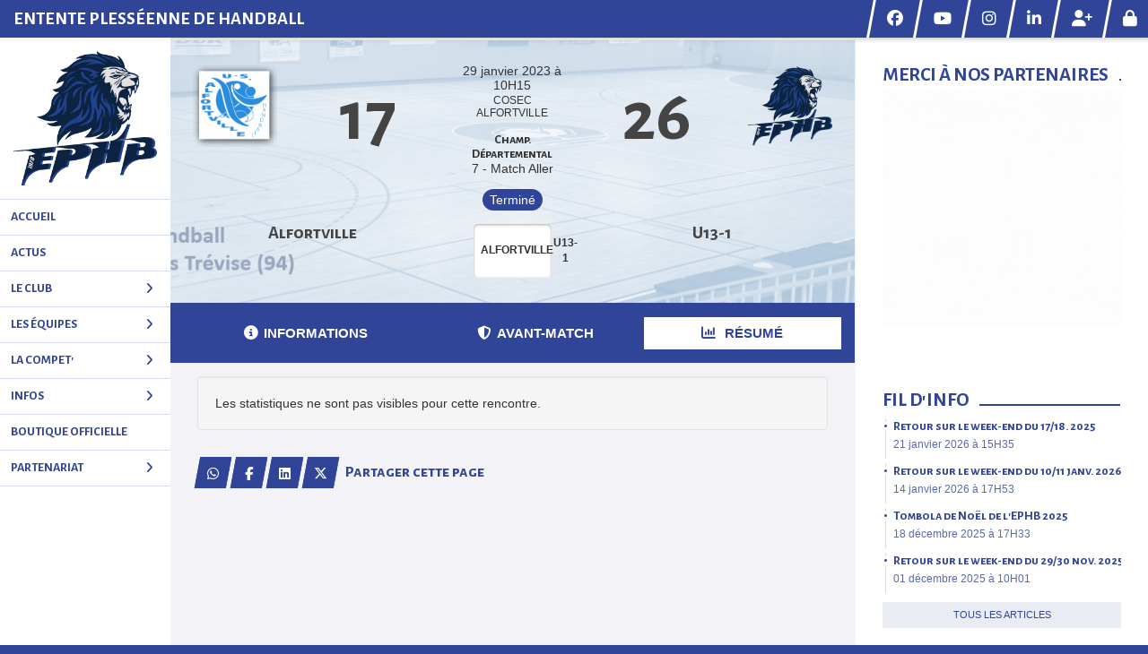

--- FILE ---
content_type: text/html; charset=UTF-8
request_url: https://ephb.fr/planning-resultats/apercu/917/20230129-alfortville?mode=full
body_size: 15396
content:
<!DOCTYPE html><html lang="fr" data-theme="light" data-theme-preference="system"><head><meta charset="UTF-8" /><title>Alfortville vs U13-1 | EPHB - Site officiel</title><meta name="description" content="EPHB - club de handball" /><meta name="keywords" content="handball, EPHB, Val de Marne, Club de Nationale 2, Entente Plesséenne de HandBall" /><meta name="robots" content="index, follow" /><link rel="icon" href="/public/1758/upload/theme/kal-theme-favicon_1.png" /><link rel="shortcut icon" href="/public/1758/upload/theme/kal-theme-favicon_1.png" /><link rel="apple-touch-icon-precomposed" href="/public/1758/upload/theme/kal-theme-apptouchicon_1.png" /><meta http-equiv="content-language" content="fr-FR" /><meta http-equiv="language" content="fr-FR" /><link rel="canonical" href="https://ephb.fr/planning-resultats/apercu/917/20230129-alfortville" /><meta name="theme-color" content="#304597" /><meta http-equiv="theme-color" content="#304597" /><meta name="twitter:card" content="summary_large_image"><meta name="twitter:title" content="Alfortville vs U13-1" /><meta name="twitter:description" content="EPHB - club de handball" /><meta name="twitter:image:src" content="https://ephb.fr/public/1758/upload/images/clubs/logo-entente-plesseenne-de-handball_3.png" /><meta name="twitter:domain" content="https://ephb.fr"><meta property="og:site_name" content="EPHB" /><meta property="og:locale" content="fr_FR" /><meta property="og:url" content="https://ephb.fr/planning-resultats/apercu/917/20230129-alfortville" /><meta property="og:type" content="website" /><meta property="og:title" content="Alfortville vs U13-1" /><meta property="og:description" content="EPHB - club de handball" /><meta property="og:image" content="https://ephb.fr/public/1758/upload/images/clubs/logo-entente-plesseenne-de-handball_3.png" /><meta property="og:image:url" content="https://ephb.fr/public/1758/upload/images/clubs/logo-entente-plesseenne-de-handball_3.png" /><meta property="op:markup_version" content="v1.0"><meta name="google-site-verification" content="q4wxWwrWE3CPA_uVLwtmoEaV5wUgCVb_jMpZNnlJKdk" /><meta name="msvalidate.01" content="5109595E6C61EE2E0BB3635D919F2F93" /><link rel="alternate" type="application/rss+xml" href="https://ephb.fr/rss/articles" title="Articles"><script type="application/ld+json">{
    "@context": "https://schema.org",
    "@graph": [
        {
            "@type": "Organization",
            "@id": "https://ephb.fr#organization",
            "name": "Entente Plesséenne de Handball",
            "description": "EPHB - club de handball",
            "logo": "//ephb.fr/public/1758/upload/theme/kal-theme-logo-header_1.png",
            "url": "https://ephb.fr"
        },
        {
            "@type": "WebSite",
            "@id": "https://ephb.fr#website",
            "url": "https://ephb.fr",
            "name": "Entente Plesséenne de Handball",
            "publisher": {
                "@id": "https://ephb.fr#organization"
            }
        }
    ]
}</script><meta name="viewport" content="width=device-width, initial-scale=1, minimum-scale=1, maximum-scale=1, shrink-to-fit=no" /><link rel="stylesheet" type="text/css" href="//ephb.fr/css/font-face.php?20260122+13546" /><link rel="stylesheet" type="text/css" href="//cdn.kalisport.com/lib/bootstrap3/bootstrap.min.css?20260122+13546" /><link rel="stylesheet" type="text/css" href="//cdn.kalisport.com/lib/fontawesome/css/all.min.css?20260122+13546" /><link rel="stylesheet" type="text/css" href="//cdn.kalisport.com/css/weather-icons.min.css?20260122+13546" /><link rel="stylesheet" type="text/css" href="//cdn.kalisport.com/lib/smartmenus/addons/bootstrap/jquery.smartmenus.bootstrap.min.css?20260122+13546" /><link rel="stylesheet" type="text/css" href="//cdn.kalisport.com/lib/owlcarousel/assets/owl.carousel.min.css?20260122+13546" /><link rel="stylesheet" type="text/css" href="//cdn.kalisport.com/lib/bxslider/jquery.bxslider.min.css?20260122+13546" /><link rel="stylesheet" type="text/css" href="//ephb.fr/themes/premium_predators/css/gen.php?20260122+13546" /><link rel="stylesheet" type="text/css" href="//ephb.fr/themes/premium_predators/css/front-office.php?20260122+13546" /><link rel="stylesheet" type="text/css" href="//cdn.kalisport.com/lib/lightbox/css/lightbox.min.css?20260122+13546" /><link rel="stylesheet" type="text/css" href="//cdn.kalisport.com/lib/justifiedGallery/justifiedGallery.min.css?20260122+13546" /><link rel="stylesheet" type="text/css" href="//cdn.kalisport.com/lib/chosen/chosen.min.css?20260122+13546" /><link rel="stylesheet" type="text/css" href="//cdn.kalisport.com/lib/datepicker/css/datepicker3.min.css?20260122+13546" /><link rel="stylesheet" type="text/css" href="//ephb.fr/css/tarteaucitron_kalisport.php?20260122+13546" /><link rel="stylesheet" type="text/css" href="//cdn.kalisport.com/lib/bootstrap-sweetalert/dist/sweetalert.css?20260122+13546" /><noscript><div class="alert alert-danger no-round-corner no-margin">Votre navigateur ne supporte pas JavaScript et vous n'avez pas accès à toutes les fonctionnalités du site.<br /><strong>Veuillez vérifier que JavaScript est bien activé sur votre navigateur.</strong></div></noscript><script type="text/javascript">var KAL_RACINE_PATH = "/";var KAL_THEME_PATH = "themes/premium_predators/";var KAL_PLUGINS_MAJ_DATE = "20260122+13546";var KAL_CKEDITOR_CSS = "/themes/premium_predators/css/ckeditor.css?20260122+13546";var KAL_CKEDITOR_CONFIG = "/lib/ckeditor/config.js?20260122+13546";var KAL_DATATABLE_FRENCH_URL = "//cdn.kalisport.com/lib/datatables/French.json";var KAL_DATATABLE_SDOM = "<'header-container'l f><'row'<'col-sm-12'tr>><'footer-container'i p>";var KAL_IFRAMELY_APIKEY = "606302089c71717c7c3edb";var KAL_BLOCS_ENCARTPUB_SPEED = 4000;var KAL_BLOCS_ENCARTPUB_ANIMATION_SPEED = 1000;var KAL_BLOC_GAMELINE_AUTOPLAY = true;var SESSION_UTILISATEUR_ID = 0;</script><script type="text/javascript" src="//cdn.kalisport.com/lib/jquery.min.js?20260122+13546"  /></script><script type="text/javascript" src="//cdn.kalisport.com/lib/jquery-ui-1.11.4/jquery-ui.min.js"  /></script><script type="text/javascript" src="//cdn.kalisport.com/lib/bootstrap3/bootstrap.min.js?20260122+13546"  /></script><script type="text/javascript" src="//cdn.kalisport.com/lib/smartmenus/jquery.smartmenus.min.js?20260122+13546"  /></script><script type="text/javascript" src="//cdn.kalisport.com/lib/smartmenus/addons/bootstrap/jquery.smartmenus.bootstrap.min.js?20260122+13546"  /></script><script type="text/javascript" src="//cdn.kalisport.com/lib/lightbox/js/lightbox.min.js?20260122+13546"  /></script><script type="text/javascript" src="//cdn.kalisport.com/lib/fullcalendar/dist/index.global.min.js?20260122+13546"  /></script><script type="text/javascript" src="//cdn.kalisport.com/lib/fullcalendar/packages/core/locales/fr.global.min.js?20260122+13546"  /></script><script type="text/javascript" src="//cdn.kalisport.com/lib/jshashtable/hashtable.min.js?20260122+13546"  /></script><script type="text/javascript" src="//cdn.kalisport.com/lib/jquery.numberformatter-1.2.4.min.js?20260122+13546"  /></script><script type="text/javascript" src="//cdn.kalisport.com/lib/owlcarousel/owl.carousel.min.js?20260122+13546"  /></script><script type="text/javascript" src="//cdn.kalisport.com/lib/tarteaucitron/tarteaucitron.min.js?20260122+13546"  /></script><script type="text/javascript">
    var showEncarts = [];
    $(document).ready(function(){
        var gameline = '.gameline .carousel';
        if ($(gameline).length > 0) {
            var nbItem  = 0;
            $(gameline).each( function( index ) {
                var iTmp = $(this).find('.item').length;
                if(iTmp > nbItem) nbItem = iTmp;
            });

            var bLoop = false;
            var bNav = false;
            if (nbItem > 1) {
                bLoop = true;
                bNav = true;
            }

            $(gameline).owlCarousel({
                loop: bLoop,
                nav: bNav,
                navText: ['<i class="fa fa-solid fa-angle-left">','<i class="fa fa-solid fa-angle-right">'],
                dots: false,
                margin: 0,
                autoplay: KAL_BLOC_GAMELINE_AUTOPLAY,
                autoplayHoverPause: true,
                responsiveClass: true,
                responsive:{
                    0:{
                        items: 1
                    },
                    300:{
                        items: 2
                    },
                    450:{
                        items: 3
                    },
                    600:{
                        items: 4
                    },
                    768:{
                        items: 5
                    },
                    840:{
                        items: 4
                    },
                    1000:{
                        items: 5
                    },
                    1200:{
                        items: 5
                    },
                    1500:{
                        items: 6
                    }
                }
            });
            str = gameline + ' .owl-stage';
            $(str).width(  $(str).width() +2 );
        }

        /***********************/

      var carouselEncarts = '.owl-encarts';
      if( $(carouselEncarts).length > 0 ) {
        var maxItem   = 7;
        var bLoop     = true;
        var bAutoplay = true;

        var nbItem  = 0;
        $(carouselEncarts).each( function( index ) {
          var iTmp = $(this).find('.item').length;
          if(iTmp > nbItem) nbItem = iTmp;
        });

        if(nbItem < maxItem){
          maxItem   = nbItem;
          bLoop     = false;
          bAutoplay = false;
        }

        if( $(window).width() < 1000 ){
          bLoop     = true;
          bAutoplay = true;
        }

        $(carouselEncarts).on('initialized.owl.carousel',function(property){
            owlActiveEncarts();
        });

        $(carouselEncarts).owlCarousel({
            loop               : bLoop,
            nav                : false,
            dots               : false,
            autoplay           : bAutoplay,
            autoplayHoverPause : true,
            autoplayTimeout    : KAL_BLOCS_ENCARTPUB_SPEED,
            smartSpeed         : KAL_BLOCS_ENCARTPUB_ANIMATION_SPEED,
            margin             : 20,
            callbacks          : true,
            info               : true,
            responsiveClass    : true,
            responsive         : {
                0:{
                    items : 1
                },
                300:{
                    items : 2
                },
                600:{
                    items : 3
                },
                800:{
                    items : 4
                },
                1000:{
                    items : maxItem
                }
            }
        });

        $(carouselEncarts).on('changed.owl.carousel',function(property){
            owlActiveEncarts();
        });

        function owlActiveEncarts(){
            var hookBloc  = $(carouselEncarts).attr('data-hook');

            ctrlShowEncarts = [];

            $(carouselEncarts+' .owl-item.active').each( function( index ) {
                var eItem = $(this).find('.item');
                var id    = eItem.attr('data-id');
                var hook  = eItem.attr('data-hook');
                
                if(id != '' && hook != '' && isInView(this)){
                    if (typeof showEncarts[ hook ] === 'undefined'){
                        showEncarts[ hook ] = [];
                    }
    
                    ctrlShowEncarts[ id ] = true;
    
                    if (typeof showEncarts[ hook ][ id ] === 'undefined'){
                        // Appel AJAX
                        $.ajax({
                            url: KAL_RACINE_PATH + 'controller/partenaires/ajax.php?id=' + id + '&hook=' + hook
                        }).done(function() {
                            //console.log('Vue ++');
                        });
                    }
                }
            });

            showEncarts[ hookBloc ] = ctrlShowEncarts;
        }
      }

      /***********************/

      /***********************/

        var idSliderImg = '.slider-img';
        if ($(idSliderImg).length > 0) {
            var bLoop = true;
            var bAutoplay = true;
            var bNav = true;

            $(idSliderImg).each( function( index ) {
                var iTmp = $(this).find('.item').length;
                if (iTmp <= 1) {
                    bLoop = false;
                    bAutoplay = false;
                    bNav = false;
                }
            });

            $(idSliderImg).owlCarousel({
                loop               : bLoop,
                autoplay           : bAutoplay,
                autoplayHoverPause : bAutoplay,
                autoplayTimeout    : 5000,
                nav                : bNav,
                navText            : ['<i class="fa fa-solid fa-angle-left">','<i class="fa fa-solid fa-angle-right">'],
                dots               : true,
                margin             : 0,
                responsiveClass    : true,
                responsive         : {
                    0: { items: 1 }
                },
                callbacks : true,
                info      : true
            });
        }

        var idSliderImgCover = '.slider-cover.page-cover';
        if ($(idSliderImgCover).length > 0) {
            var bLoop = true;
            var bAutoplay = true;
            var bNav = true;

            $(idSliderImgCover).each( function( index ) {
                var iTmp = $(this).find('.item').length;
                if (iTmp <= 1) {
                    bLoop = false;
                    bAutoplay = false;
                    bNav = false;
                }
            });

            $(idSliderImgCover).owlCarousel({
                loop            : bLoop,
                autoplay        : bAutoplay,
                autoplayTimeout : 5000,
                nav             : bNav,
                navText         : ['<i class="fa fa-solid fa-angle-left">','<i class="fa fa-solid fa-angle-right">'],
                dots            : true,
                margin          : 0,
                responsiveClass : true,
                responsive : {
                    0: { items: 1 }
                },
                callbacks  : true,
                info       : true,
                autoHeight : true
            });
        }
    });
    (function() {
      var po = document.createElement('script'); po.type = 'text/javascript'; po.async = true;
      po.src = 'https://apis.google.com/js/plusone.js?publisherid=115078143669127937148';
      var s = document.getElementsByTagName('script')[0]; s.parentNode.insertBefore(po, s);
    })();$('.carousel').carousel();
                    tarteaucitron.init({
                        //'privacyUrl': 'https://ephb.fr/protection-des-donnees', /* Privacy policy url */
                        'bodyPosition': 'bottom', /* or top to bring it as first element for accessibility */

                        'hashtag': '#tarteaucitron', /* Open the panel with this hashtag */
                        'cookieName': 'rgpdKAL-1758-ephb', /* Cookie name */
                    
                        'orientation': 'bottom', /* Banner position (top - bottom) */
                        
                        'groupServices': false, /* Group services by category */
                        'showDetailsOnClick': true, /* Click to expand the description */
                        'serviceDefaultState': 'wait', /* Default state (true - wait - false) */

                        'showAlertSmall': false, /* Show the small banner on bottom right */
                        'cookieslist': true, /* Show the cookie list */

                        'showIcon': false, /* Show cookie icon to manage cookies */
                        //'iconSrc': '', /* Optionnal: URL or base64 encoded image */
                        'iconPosition': 'BottomRight', /* Position of the icon between BottomRight, BottomLeft, TopRight and TopLeft */

                        'adblocker': false, /* Show a Warning if an adblocker is detected */

                        'DenyAllCta' : true, /* Show the deny all button */
                        'AcceptAllCta' : true, /* Show the accept all button when highPrivacy on */
                        'highPrivacy': true, /* Disable auto consent */
                        'alwaysNeedConsent': false, /* Ask the consent for 'Privacy by design' services */

                        'handleBrowserDNTRequest': true, /* If Do Not Track == 1, disallow all */
                    
                        'removeCredit': false, /* Remove credit link */
                        'moreInfoLink': true, /* Show more info link */
                        'useExternalCss': false, /* If false, the tarteaucitron.css file will be loaded */
                        'useExternalJs': false, /* If false, the tarteaucitron.js file will be loaded */
                    
                        'cookieDomain': '.ephb.fr', /* Shared cookie for subdomain website */

                        'readmoreLink': 'https://ephb.fr/protection-des-donnees', /* Change the default readmore link pointing to tarteaucitron.io */
                        
                        'mandatory': true, /* Show a message about mandatory cookies */
                        'mandatoryCta': true, /* Show the disabled accept button when mandatory on */
                    
                        //'customCloserId': '', /* Optional a11y: Custom element ID used to open the panel */

                        'googleConsentMode': false, /* Enable Google Consent Mode v2 for Google ads and GA4 */

                        'partnersList': false /* Details the number of partners on the popup and middle banner */
                    });
                </script></head><body id="body" class="fond" data-twttr-rendered="true" itemscope itemtype="http://schema.org/Blog" data-theme="premium_predators" data-srv="x094"><div id="scroll-top"></div><div id="website-container"><div id="header-container">
    <h1 class="h-font  hidden-xs">
        <a href="https://ephb.fr" title="Page d'accueil">
                            Entente Plesséenne de Handball
                    </a>
    </h1>

    <div id="hook-pre-menu" class="nav-secondary">
        
    <div class="btn-group btn-group-social hidden-xs hidden-sm">
                    <a class="btn" href="https://www.facebook.com/EPHB94/" target="_blank">
                <i class="fa fa-brands fa-facebook"></i>
                <span>Facebook</span>
            </a>
                    <a class="btn" href="https://www.youtube.com/channel/UCaT_wCNr7LalxLtWhETnRDQ" target="_blank">
                <i class="fa fa-brands fa-youtube"></i>
                <span>Youtube</span>
            </a>
                    <a class="btn" href="https://www.instagram.com/ephb94" target="_blank">
                <i class="fa fa-brands fa-instagram"></i>
                <span>Instagram</span>
            </a>
                    <a class="btn" href="https://www.linkedin.com/company/entente-plesseenne-de-handball" target="_blank">
                <i class="fa fa-brands fa-linkedin-in"></i>
                <span>LinkedIn</span>
            </a>
            </div>


        <div class="btn-group btn-group-user">
                                                <a class="btn" href="https://ephb.fr/creer-un-compte">
                        <i class="fa fa-solid fa-user-plus"></i>
                        <span>Créer un compte</span>
                    </a>
                                                    <a class="btn" href="https://ephb.fr/connexion">
                        <i class="fa fa-solid fa-lock"></i>
                        <span>Connexion</span>
                    </a>
                                    </div>
    </div>
</div>

<div id="menu-container-desktop" class="menu-container visible-md visible-lg">
            <div class="logo-container">
            <a href="https://ephb.fr" title="Page d'accueil">
                <img src="/public/1758/upload/theme/kal-theme-logo-header_1.png" alt="Logo Entente Plesséenne de Handball" class="img-responsive" />
            </a>
        </div>
    
        <nav class="navbar navbar-default panel ">
            
    
    
    
    


<ul id="menu" class="menu nav navbar-nav sm sm-vertical">
                                        <li class="h-font ">
                    <a 
                        href="https://ephb.fr"
                                            >
                        Accueil
                                            </a>
                        
                                    </li>
                                                <li class="h-font ">
                    <a 
                        href="https://ephb.fr/actus"
                                            >
                        Actus
                                            </a>
                        
                                    </li>
                                                <li class="h-font ">
                    <a 
                        href="https://ephb.fr/le-club"
                                            >
                        Le club
                        <i class="fa fa-solid fa-angle-right"></i>                    </a>
                        
                                            <ul class="dropdown-menu">
                                                                                                <li class="">
                                        <a 
                                            href="https://ephb.fr/notre-identite"
                                                                                    >
                                            Qui sommes nous ?
                                                                                    </a>
                                            
                                                                            </li>
                                                                                                                                <li class="">
                                        <a 
                                            href="https://ephb.fr/comite-directeur"
                                                                                    >
                                            Comité directeur
                                                                                    </a>
                                            
                                                                            </li>
                                                                                                                                <li class="">
                                        <a 
                                            href="https://ephb.fr/la-salle"
                                                                                    >
                                            La salle
                                                                                    </a>
                                            
                                                                            </li>
                                                                                    </ul>
                                    </li>
                                                <li class="h-font ">
                    <a 
                        href="https://ephb.fr/les-equipes"
                                            >
                        Les équipes
                        <i class="fa fa-solid fa-angle-right"></i>                    </a>
                        
                                            <ul class="dropdown-menu">
                                                                                                <li class="">
                                        <a 
                                            href="https://ephb.fr/seniors"
                                                                                    >
                                            Séniors
                                            <i class="fa fa-solid fa-angle-right"></i>                                        </a>
                                            
                                                                                    <ul class="dropdown-menu">
                                                                                                                                                            <li>
                                                            <a 
                                                                href="https://ephb.fr/sm1"
                                                                                                                            >
                                                                Seniors 1 - N2M
                                                            </a>
                                                        </li>
                                                                                                                                                                                                                <li>
                                                            <a 
                                                                href="https://ephb.fr/seniors-masculins-2"
                                                                                                                            >
                                                                Seniors 2
                                                            </a>
                                                        </li>
                                                                                                                                                                                                                <li>
                                                            <a 
                                                                href="https://ephb.fr/seniors-3"
                                                                                                                            >
                                                                Seniors 3
                                                            </a>
                                                        </li>
                                                                                                                                                </ul>
                                                                            </li>
                                                                                                                                <li class="">
                                        <a 
                                            href="https://ephb.fr/jeunes"
                                                                                    >
                                            Jeunes
                                            <i class="fa fa-solid fa-angle-right"></i>                                        </a>
                                            
                                                                                    <ul class="dropdown-menu">
                                                                                                                                                            <li>
                                                            <a 
                                                                href="https://ephb.fr/18-ans"
                                                                                                                            >
                                                                U18-1
                                                            </a>
                                                        </li>
                                                                                                                                                                                                                <li>
                                                            <a 
                                                                href="https://ephb.fr/u18-2"
                                                                                                                            >
                                                                U18-2
                                                            </a>
                                                        </li>
                                                                                                                                                                                                                <li>
                                                            <a 
                                                                href="https://ephb.fr/15-ans"
                                                                                                                            >
                                                                U15-1
                                                            </a>
                                                        </li>
                                                                                                                                                                                                                <li>
                                                            <a 
                                                                href="https://ephb.fr/u15-2"
                                                                                                                            >
                                                                U15-2
                                                            </a>
                                                        </li>
                                                                                                                                                                                                                <li>
                                                            <a 
                                                                href="https://ephb.fr/u13-1"
                                                                                                                            >
                                                                U13-1
                                                            </a>
                                                        </li>
                                                                                                                                                                                                                <li>
                                                            <a 
                                                                href="https://ephb.fr/u13-2"
                                                                                                                            >
                                                                U13-2
                                                            </a>
                                                        </li>
                                                                                                                                                                                                                <li>
                                                            <a 
                                                                href="https://ephb.fr/u11-1"
                                                                                                                            >
                                                                U11-1
                                                            </a>
                                                        </li>
                                                                                                                                                                                                                <li>
                                                            <a 
                                                                href="https://ephb.fr/12-ans-2"
                                                                                                                            >
                                                                U11-2
                                                            </a>
                                                        </li>
                                                                                                                                                                                                                <li>
                                                            <a 
                                                                href="https://ephb.fr/10-ans"
                                                                                                                            >
                                                                Mini hand
                                                            </a>
                                                        </li>
                                                                                                                                                </ul>
                                                                            </li>
                                                                                    </ul>
                                    </li>
                                                <li class="h-font ">
                    <a 
                        href="https://ephb.fr/la-compet"
                                            >
                        La Compet'
                        <i class="fa fa-solid fa-angle-right"></i>                    </a>
                        
                                            <ul class="dropdown-menu">
                                                                                                <li class="">
                                        <a 
                                            href="https://ephb.fr/match-de-la-semaine"
                                                                                    >
                                            Matchs de la semaine
                                                                                    </a>
                                            
                                                                            </li>
                                                                                                                                <li class="">
                                        <a 
                                            href="https://ephb.fr/planning-resultats"
                                                                                    >
                                            Classement /Résultats/Calendrier par équipe
                                                                                    </a>
                                            
                                                                            </li>
                                                                                                                                <li class="">
                                        <a 
                                            href="https://docs.google.com/spreadsheets/d/1_4wfRFNtfSgxq9MIMVtvjVEtwdomE2LB/edit?usp=sharing&ouid=114942251136941313059&rtpof=true&sd=true"
                                             target="_blank"                                        >
                                            Planning matchs tous collectifs
                                                                                    </a>
                                            
                                                                            </li>
                                                                                    </ul>
                                    </li>
                                                <li class="h-font ">
                    <a 
                        href="https://ephb.fr/infos-pratiques"
                                            >
                        Infos
                        <i class="fa fa-solid fa-angle-right"></i>                    </a>
                        
                                            <ul class="dropdown-menu">
                                                                                                <li class="">
                                        <a 
                                            href="https://ephb.fr/inscriptions-2025-2026"
                                                                                    >
                                            Inscriptions 2025-2026
                                                                                    </a>
                                            
                                                                            </li>
                                                                                                                                <li class="">
                                        <a 
                                            href="https://ephb.fr/planning-entrainements"
                                                                                    >
                                            Planning Entrainements
                                                                                    </a>
                                            
                                                                            </li>
                                                                                                                                <li class="">
                                        <a 
                                            href="https://ephb.fr/contact"
                                                                                    >
                                            Contact
                                                                                    </a>
                                            
                                                                            </li>
                                                                                                                                <li class="">
                                        <a 
                                            href="https://ephb.fr/documents"
                                                                                    >
                                            Documents
                                            <i class="fa fa-solid fa-angle-right"></i>                                        </a>
                                            
                                                                                    <ul class="dropdown-menu">
                                                                                                                                                            <li>
                                                            <a 
                                                                href="https://ephb.fr/docs-assemblee-generale"
                                                                                                                            >
                                                                Docs Assemblée Générale
                                                            </a>
                                                        </li>
                                                                                                                                                                                                                <li>
                                                            <a 
                                                                href="https://ephb.fr/nos-tutos"
                                                                                                                            >
                                                                Nos Tutos
                                                            </a>
                                                        </li>
                                                                                                                                                                                                                <li>
                                                            <a 
                                                                href="https://ephb.fr/en-cas-de-blessure"
                                                                                                                            >
                                                                En cas de blessure
                                                            </a>
                                                        </li>
                                                                                                                                                </ul>
                                                                            </li>
                                                                                    </ul>
                                    </li>
                                                <li class="h-font ">
                    <a 
                        href="https://www.helloasso.com/associations/entente-plesseenne-handball/boutiques/boutique-ephb-noel-2025"
                         target="_blank"                    >
                        Boutique officielle
                                            </a>
                        
                                    </li>
                                                <li class="h-font ">
                    <a 
                        href="https://ephb.fr/nos-partenaires"
                                            >
                        Partenariat
                        <i class="fa fa-solid fa-angle-right"></i>                    </a>
                        
                                            <ul class="dropdown-menu">
                                                                                                <li class="">
                                        <a 
                                            href="https://ephb.fr/partenaires"
                                                                                    >
                                            Nos partenaires
                                                                                    </a>
                                            
                                                                            </li>
                                                                                                                                <li class="">
                                        <a 
                                            href="https://ephb.fr/devenez-partenaire"
                                                                                    >
                                            Devenez Partenaire
                                                                                    </a>
                                            
                                                                            </li>
                                                                                    </ul>
                                    </li>
                        </ul>


    </nav>
</div>

<div id="menu-container-mobile" class="menu-container visible-xs visible-sm">
        <nav class="navbar navbar-default panel ">
        <button type="button" class="navbar-toggle collapsed" data-toggle="collapse" data-target="#bs-navbar-collapse" aria-expanded="false">
            <span class="visible-xs visible-sm h-font">Menu</span>
            <span class="icon-bar"></span>
            <span class="icon-bar"></span>
            <span class="icon-bar"></span>
        </button>

        <div class="collapse navbar-collapse" id="bs-navbar-collapse">
                
    
    
    
    


<ul id="menu" class="menu nav navbar-nav sm sm-vertical">
                                        <li class="h-font ">
                    <a 
                        href="https://ephb.fr"
                                            >
                        Accueil
                                            </a>
                        
                                    </li>
                                                <li class="h-font ">
                    <a 
                        href="https://ephb.fr/actus"
                                            >
                        Actus
                                            </a>
                        
                                    </li>
                                                <li class="h-font ">
                    <a 
                        href="https://ephb.fr/le-club"
                                            >
                        Le club
                        <i class="fa fa-solid fa-angle-right"></i>                    </a>
                        
                                            <ul class="dropdown-menu">
                                                                                                <li class="">
                                        <a 
                                            href="https://ephb.fr/notre-identite"
                                                                                    >
                                            Qui sommes nous ?
                                                                                    </a>
                                            
                                                                            </li>
                                                                                                                                <li class="">
                                        <a 
                                            href="https://ephb.fr/comite-directeur"
                                                                                    >
                                            Comité directeur
                                                                                    </a>
                                            
                                                                            </li>
                                                                                                                                <li class="">
                                        <a 
                                            href="https://ephb.fr/la-salle"
                                                                                    >
                                            La salle
                                                                                    </a>
                                            
                                                                            </li>
                                                                                    </ul>
                                    </li>
                                                <li class="h-font ">
                    <a 
                        href="https://ephb.fr/les-equipes"
                                            >
                        Les équipes
                        <i class="fa fa-solid fa-angle-right"></i>                    </a>
                        
                                            <ul class="dropdown-menu">
                                                                                                <li class="">
                                        <a 
                                            href="https://ephb.fr/seniors"
                                                                                    >
                                            Séniors
                                            <i class="fa fa-solid fa-angle-right"></i>                                        </a>
                                            
                                                                                    <ul class="dropdown-menu">
                                                                                                                                                            <li>
                                                            <a 
                                                                href="https://ephb.fr/sm1"
                                                                                                                            >
                                                                Seniors 1 - N2M
                                                            </a>
                                                        </li>
                                                                                                                                                                                                                <li>
                                                            <a 
                                                                href="https://ephb.fr/seniors-masculins-2"
                                                                                                                            >
                                                                Seniors 2
                                                            </a>
                                                        </li>
                                                                                                                                                                                                                <li>
                                                            <a 
                                                                href="https://ephb.fr/seniors-3"
                                                                                                                            >
                                                                Seniors 3
                                                            </a>
                                                        </li>
                                                                                                                                                </ul>
                                                                            </li>
                                                                                                                                <li class="">
                                        <a 
                                            href="https://ephb.fr/jeunes"
                                                                                    >
                                            Jeunes
                                            <i class="fa fa-solid fa-angle-right"></i>                                        </a>
                                            
                                                                                    <ul class="dropdown-menu">
                                                                                                                                                            <li>
                                                            <a 
                                                                href="https://ephb.fr/18-ans"
                                                                                                                            >
                                                                U18-1
                                                            </a>
                                                        </li>
                                                                                                                                                                                                                <li>
                                                            <a 
                                                                href="https://ephb.fr/u18-2"
                                                                                                                            >
                                                                U18-2
                                                            </a>
                                                        </li>
                                                                                                                                                                                                                <li>
                                                            <a 
                                                                href="https://ephb.fr/15-ans"
                                                                                                                            >
                                                                U15-1
                                                            </a>
                                                        </li>
                                                                                                                                                                                                                <li>
                                                            <a 
                                                                href="https://ephb.fr/u15-2"
                                                                                                                            >
                                                                U15-2
                                                            </a>
                                                        </li>
                                                                                                                                                                                                                <li>
                                                            <a 
                                                                href="https://ephb.fr/u13-1"
                                                                                                                            >
                                                                U13-1
                                                            </a>
                                                        </li>
                                                                                                                                                                                                                <li>
                                                            <a 
                                                                href="https://ephb.fr/u13-2"
                                                                                                                            >
                                                                U13-2
                                                            </a>
                                                        </li>
                                                                                                                                                                                                                <li>
                                                            <a 
                                                                href="https://ephb.fr/u11-1"
                                                                                                                            >
                                                                U11-1
                                                            </a>
                                                        </li>
                                                                                                                                                                                                                <li>
                                                            <a 
                                                                href="https://ephb.fr/12-ans-2"
                                                                                                                            >
                                                                U11-2
                                                            </a>
                                                        </li>
                                                                                                                                                                                                                <li>
                                                            <a 
                                                                href="https://ephb.fr/10-ans"
                                                                                                                            >
                                                                Mini hand
                                                            </a>
                                                        </li>
                                                                                                                                                </ul>
                                                                            </li>
                                                                                    </ul>
                                    </li>
                                                <li class="h-font ">
                    <a 
                        href="https://ephb.fr/la-compet"
                                            >
                        La Compet'
                        <i class="fa fa-solid fa-angle-right"></i>                    </a>
                        
                                            <ul class="dropdown-menu">
                                                                                                <li class="">
                                        <a 
                                            href="https://ephb.fr/match-de-la-semaine"
                                                                                    >
                                            Matchs de la semaine
                                                                                    </a>
                                            
                                                                            </li>
                                                                                                                                <li class="">
                                        <a 
                                            href="https://ephb.fr/planning-resultats"
                                                                                    >
                                            Classement /Résultats/Calendrier par équipe
                                                                                    </a>
                                            
                                                                            </li>
                                                                                                                                <li class="">
                                        <a 
                                            href="https://docs.google.com/spreadsheets/d/1_4wfRFNtfSgxq9MIMVtvjVEtwdomE2LB/edit?usp=sharing&ouid=114942251136941313059&rtpof=true&sd=true"
                                             target="_blank"                                        >
                                            Planning matchs tous collectifs
                                                                                    </a>
                                            
                                                                            </li>
                                                                                    </ul>
                                    </li>
                                                <li class="h-font ">
                    <a 
                        href="https://ephb.fr/infos-pratiques"
                                            >
                        Infos
                        <i class="fa fa-solid fa-angle-right"></i>                    </a>
                        
                                            <ul class="dropdown-menu">
                                                                                                <li class="">
                                        <a 
                                            href="https://ephb.fr/inscriptions-2025-2026"
                                                                                    >
                                            Inscriptions 2025-2026
                                                                                    </a>
                                            
                                                                            </li>
                                                                                                                                <li class="">
                                        <a 
                                            href="https://ephb.fr/planning-entrainements"
                                                                                    >
                                            Planning Entrainements
                                                                                    </a>
                                            
                                                                            </li>
                                                                                                                                <li class="">
                                        <a 
                                            href="https://ephb.fr/contact"
                                                                                    >
                                            Contact
                                                                                    </a>
                                            
                                                                            </li>
                                                                                                                                <li class="">
                                        <a 
                                            href="https://ephb.fr/documents"
                                                                                    >
                                            Documents
                                            <i class="fa fa-solid fa-angle-right"></i>                                        </a>
                                            
                                                                                    <ul class="dropdown-menu">
                                                                                                                                                            <li>
                                                            <a 
                                                                href="https://ephb.fr/docs-assemblee-generale"
                                                                                                                            >
                                                                Docs Assemblée Générale
                                                            </a>
                                                        </li>
                                                                                                                                                                                                                <li>
                                                            <a 
                                                                href="https://ephb.fr/nos-tutos"
                                                                                                                            >
                                                                Nos Tutos
                                                            </a>
                                                        </li>
                                                                                                                                                                                                                <li>
                                                            <a 
                                                                href="https://ephb.fr/en-cas-de-blessure"
                                                                                                                            >
                                                                En cas de blessure
                                                            </a>
                                                        </li>
                                                                                                                                                </ul>
                                                                            </li>
                                                                                    </ul>
                                    </li>
                                                <li class="h-font ">
                    <a 
                        href="https://www.helloasso.com/associations/entente-plesseenne-handball/boutiques/boutique-ephb-noel-2025"
                         target="_blank"                    >
                        Boutique officielle
                                            </a>
                        
                                    </li>
                                                <li class="h-font ">
                    <a 
                        href="https://ephb.fr/nos-partenaires"
                                            >
                        Partenariat
                        <i class="fa fa-solid fa-angle-right"></i>                    </a>
                        
                                            <ul class="dropdown-menu">
                                                                                                <li class="">
                                        <a 
                                            href="https://ephb.fr/partenaires"
                                                                                    >
                                            Nos partenaires
                                                                                    </a>
                                            
                                                                            </li>
                                                                                                                                <li class="">
                                        <a 
                                            href="https://ephb.fr/devenez-partenaire"
                                                                                    >
                                            Devenez Partenaire
                                                                                    </a>
                                            
                                                                            </li>
                                                                                    </ul>
                                    </li>
                        </ul>


        </div>
    </nav>

            <div class="logo-container">
            <a href="https://ephb.fr" title="Page d'accueil">
                <img src="/public/1758/upload/theme/kal-theme-logo-header_1.png" alt="Logo Entente Plesséenne de Handball" class="img-responsive" />
            </a>
        </div>
    </div>



    

<div id="page-container" class="matchs-fiche planning-resultats ">
    <div id="page" class="row">
        <div id="content-container" class="col-lg-8">
<div id="hook-pre-contenu"></div>

<div id="content">
                        <div class="container">        
            <div id="submenu">
                <ol class="breadcrumb">
                                                                        <li itemprop="itemListElement" itemscope itemtype="http://schema.org/ListItem">
                                <a href="https://ephb.fr" itemprop="item">
                                    <span itemprop="name">Accueil</span>
                                </a>
                            </li>
                                                                                                <li itemprop="itemListElement" itemscope itemtype="http://schema.org/ListItem">
                                <a href="https://ephb.fr/la-compet" itemprop="item">
                                    <span itemprop="name">La Compet'</span>
                                </a>
                            </li>
                                                                                                <li itemprop="itemListElement" itemscope itemtype="http://schema.org/ListItem">
                                <a href="https://ephb.fr/planning-resultats" itemprop="item">
                                    <span itemprop="name">Classement /Résultats/Calendrier par équipe</span>
                                </a>
                            </li>
                                                                                                <li itemprop="itemListElement" itemscope itemtype="http://schema.org/ListItem" class="active">
                                <a href="https://ephb.fr/planning-resultats/apercu/917/20230129-alfortville" itemprop="item">
                                    <span itemprop="name">Alfortville vs U13-1</span>
                                </a>
                            </li>
                                                            </ol>
            </div>

                    </div><!-- /.container -->            
                    
    
    <div id="fiche-match">
    <div class="bg-custom bg-handball">
        <div class="overlay">
                        
                                                                                                                                                            
                        
            <script type="application/ld+json">
                {
                    "@context": "https://schema.org/",
                    "@type": "SportEvent",
                    "name": "Alfortville - U13-1",
                    "startDate": "2023-01-29T10:15+02:00",
                    "endDate": "2023-01-29",
                    "awayTeam": {
                        "@type": "SportTeam",
                        "name" : "U13-1",
                        "sameAs" : "https://ephb.fr/u13-1"
                    },
                    "homeTeam": {
                        "@type": "SportTeam",
                        "name" : "Alfortville",
                        "sameAs" : "https://www.us-alfortville-handball.com/"
                    }
                }
            </script>
            

            <div class="row">
                <div class="gameday col-lg-2 col-lg-push-5 col-md-2 col-md-push-5 col-sm-2 col-sm-push-5 col-xs-12">
                    <div class="date">
                                                                                    <time datetime="2023-01-29T10:15+02:00">29 janvier 2023 à 10H15</time>
                                                                        </div>

                                            <div class="lieu">
                                                                                                                                                                                        COSEC<br />ALFORTVILLE
                        </div>
                    
                    <div class="type-match h-font">
                        Champ. Départemental
                    </div>

                                            <div class="more-info">
                            7                                                             -                                     Match Aller
                                                        </div>
                    
                    <div class="etat">
                        <span>
                                                            Terminé
                                                    </span>
                    </div>
                </div>

                <div class="hometeam col-lg-5 col-lg-pull-2 col-md-5 col-md-pull-2 col-sm-5 col-sm-pull-2 col-xs-6">
                    <div class="homelogo col-md-5 col-sm-6 col-xs-12 pull-left">
                                                    <img class="img-responsive" src="/public/1758/upload/images/clubs-adverses/logo-alfortville-hb.png" alt="U13-1" />
                                            </div>
                                            <div class="scorepad col-md-7 col-sm-6 col-xs-12">
                                                            <h2 class="score">
                                                                                                                        17
                                                                                                            </h2>
                                                    </div>
                                    </div>

                <div class="awayteam col-lg-5 col-md-5 col-sm-5 col-xs-6">
                    <div class="awaylogo col-md-5 col-sm-6 col-xs-12 pull-right">
                                                    <img class="img-responsive" src="/public/1758/upload/images/clubs/logo-entente-plesseenne-de-handball_3-carre.png" alt="Entente Plesséenne de Handball" />
                                            </div>
                                            <div class="scorepad col-md-7 col-sm-6 col-xs-12 pull-left">
                                                            <h2 class="score">
                                                                                                                        26
                                                                                                            </h2>
                                                    </div>
                                    </div>
            </div>

            <div class="row">
                                    <div class="homeleaders col-lg-5 col-md-5 col-sm-4 col-xs-6">
                        <h3>
                                                            <a href="https://www.us-alfortville-handball.com/" target="_blank">Alfortville</a>
                                                    </h3>
                    </div>
                    <div class="awayleaders col-lg-5 col-md-5 col-sm-4 col-xs-6">
                        <h3>
                                                            <a href="https://ephb.fr/u13-1" >U13-1</a>
                                                    </h3>
                    </div>
                    <div class="periodes-container col-lg-2 col-md-2 col-sm-4 col-xs-12">
                        
                                                                        
                                                                                    <div class="periodes round-corner">
                                    <table id="periodes-score">
                                        <tr>
                                            <th></th>
                                            <th>ALFORTVILLE</th>
                                            <th>U13-1</th>                    
                                        </tr>

                                                                                                                                                                        
                                                                                                                                                                            
                                                                                                                                                                </table>
                                </div>
                                                    
                    </div>
                            </div>

        </div>
    </div>
</div>

<div>
            <div class="tab-container p0 no-border">

                                                    
                                                                
            <!-- Nav tabs -->
            <ul id="myTab" class="nav nav-tabs nav-justified hidden-print">
                <li >
                    <a href="#infos" data-toggle="tab">
                        <i class="fa fa-solid fa-circle-info"></i>Informations
                    </a>
                </li>
                                    <li >
                        <a href="#avant-match" data-toggle="tab">
                            <i class="fa fa-solid fa-shield-halved"></i>Avant-match
                        </a>
                    </li>
                                                                    <li class="active">
                        <a href="#statistiques" data-toggle="tab">
                            <i class="fa fa-solid fa-chart-column"></i>
                            Résumé                        </a>
                    </li>
                            </ul>
            <!-- Tab panes -->
            <div id="myTabContent" class="tab-content pt15">
                <div class="tab-pane " id="infos">
                        
                                            <div class="container">                    
                        <!-- INFORMATIONS -->
                        
    

<div class="row">
    <div class="col-sm-6">

        <div class="panel panel-default">
            <div class="panel-heading">
                <h4>Date</h4>
            </div>
            <div class="panel-body pb0">

                                
                                    <div class="form-value">
                        <span class="str-label">
                                                            Jour du match
                                                    </span>
                                                    dimanche 29 janvier
                                            </div>
                
                                <div class="form-value">
                    <span class="str-label">
                                                    Heure du match
                                            </span>
                                            10H15
                                    </div>
                            </div>
            <div class="panel-body">
                <div id="calendar"></div>

                
                    <script>
                        var title_match = "10:15";
                        var date_match = "2023-01-29T10:15:00";

                        var programme = [{title: title_match, start: date_match, textColor : '#FFF', color : '#5bc0de'}];

                        var calendar = "";

                        document.addEventListener('DOMContentLoaded', function() {
                            var calendarEl = document.getElementById("calendar");
                            calendar = new FullCalendar.Calendar(calendarEl, {
                                initialView: 'dayGridMonth',
                                themeSystem: 'bootstrap',
                                headerToolbar: {
                                    start: 'prev,next',
                                    center: 'title',
                                    end: 'dayGridMonth'
                                },
                                buttonText: {
                                    today: 'Aujourd\'hui',
                                    month: 'Mois',
                                    week: 'Semaine',
                                    day: 'Jour',
                                    list: 'Liste'
                                },
                                views: {
                                    dayGridMonth: {
                                        titleFormat: { year: 'numeric', month: 'long' },
                                        dayMaxEventRows: 3
                                    },
                                    dayGrid2weeks: {
                                        type: 'dayGrid',
                                        duration: { week: 2 },
                                        buttonText: '2 semaines'
                                    },
                                    dayGridWeek: {
                                        type: 'dayGrid',
                                        duration: { week: 1 },
                                        buttonText: 'Semaine'
                                    }
                                },
                                events: programme,
                                locale: "fr",
                                navLinks: false, // can click day/week names to navigate views
                                eventLimit: true, // allow "more" link when too many events
                                editable: false,
                                scrollTime: '08:00:00',
                                firstDay: 1,
                                monthNames: ['Janvier', 'Février', 'Mars', 'Avril', 'Mai', 'Juin', 'Juillet', 'Août', 'Septembre', 'Octobre', 'Novembre', 'Décembre'],
                                monthNamesShort: ['Jan', 'Fév', 'Mar', 'Avr', 'Mai', 'Jui', 'Juil', 'Aou', 'Sep', 'Oct', 'Nov', 'Déc'],
                                dayNames: ['Dimanche', 'Lundi', 'Mardi', 'Mercredi', 'Jeudi', 'Vendredi', 'Samedi'],
                                dayNamesShort: ['Dim', 'Lun', 'Mar', 'Mer', 'Jeu', 'Ven', 'Sam'],
                                columnFormat: {
                                    month: 'ddd',    // Mon
                                    week: 'ddd dd/MM', // Mon 7/9
                                    day: 'dddd dd/MM'  // Monday 7/9
                                },
                                titleFormat: { year: 'numeric', month: 'short', day: 'numeric' },
                                allDayText: "Toute la journée",
                                dayMaxEventRows: true, // for all non-TimeGrid views
                                expandRows: true
                            });

                            renderCalendar();
                        });

                        function renderCalendar() {
                            calendar.render();
                        }
                    </script>
                
            </div>
        </div>

    </div>
    <div class="col-sm-6">
        <div class="panel panel-default">
            <div class="panel-heading">
                <h4>Lieu</h4>
            </div>
            <div class="panel-body">
                                    <span class="block">COSEC</span>                    <span class="block">56 Rue Etienne Dolet</span>                                        <span class="block">94140 ALFORTVILLE</span>                
                    
                                                </div>
                            <div id="map-container" class="map-container">
                    <div id="map" style="height: 360px;">
                        <div id="popup"></div>
                    </div>

                    
                        <link rel="stylesheet" href="//cdn.kalisport.com/lib/openlayers/3.17.1/css/ol.css" type="text/css">
                        <script src="//cdn.kalisport.com/lib/openlayers/3.17.1/build/ol.js"></script>
                        <script>
                            var map;

                            var KAL_RACINE_PATH = "/";

                            var lat = "48.794435700000000";
                            var lng = "2.425350600000000";
                            var name = "COSEC";
                            
                            var icone = KAL_RACINE_PATH + 'assets/img/icones/dot.svg';
                            var scale = 1;
                            var colorIcon = "#FFF";

                            var marker = new ol.Feature({
                                geometry: new ol.geom.Point( ol.proj.transform([+lng,+lat], 'EPSG:4326', 'EPSG:900913') ),
                                name: name.replaceAll(" ", "&nbsp;"),
                            });

                            $(document).ready(function() {
                                initCarte();
                            });

                            function initCarte() {
                                marker.setStyle(new ol.style.Style({
                                    image: new ol.style.Icon(/** @type {olx.style.IconOptions} */ ({
                                        color: colorIcon,
                                        src: icone,
                                        scale: scale
                                    }))
                                }));

                                var vectorSource = new ol.source.Vector({ features: [marker] });
                                var vectorLayer = new ol.layer.Vector({ source: vectorSource });
                                var rasterLayer = new ol.layer.Tile({ source: new ol.source.OSM() });

                                map = new ol.Map({
                                    layers: [rasterLayer, vectorLayer],
                                    target: document.getElementById('map'),
                                    interactions: ol.interaction.defaults({ mouseWheelZoom:false }),
                                    view: new ol.View({
                                        center: ol.proj.transform([+lng,+lat], 'EPSG:4326', 'EPSG:900913'),
                                        zoom: 12,
                                        projection: 'EPSG:900913'
                                    })
                                });

                                var element = document.getElementById('popup');

                                var popup = new ol.Overlay({
                                    element: element,
                                    positioning: 'bottom-center',
                                    stopEvent: false
                                });
                                map.addOverlay(popup);

                                // display popup on click
                                map.on('click', function(evt) {
                                    var feature = map.forEachFeatureAtPixel(evt.pixel, function(feature, layer) {
                                        return feature;
                                    });

                                    $(element).popover('destroy');

                                    if (feature) {
                                        var geometry = feature.getGeometry();
                                        var coord = geometry.getCoordinates();
                                        popup.setPosition(coord);

                                        content = feature.get('name');
                                        $(element).popover({
                                            'placement': 'top',
                                            'html': true,
                                            'content': content
                                        });
                                        $(element).popover('show');
                                    }
                                });

                                // change mouse cursor when over marker
                                $(map.getViewport()).on('mousemove', function(e) {
                                    var pixel = map.getEventPixel(e.originalEvent);
                                    var hit = map.forEachFeatureAtPixel(pixel, function(feature, layer) {
                                        return true;
                                    });
                                    if (hit) {
                                        map.getTarget().style.cursor = 'pointer';
                                    } else {
                                        map.getTarget().style.cursor = '';
                                    }
                                });
                            }
                        </script>
                    
                </div>
                    </div>

    </div>
</div>

<div class="mt15">
        <div class="panel panel-default mb0">
        <div class="panel-heading">
            <h4>Divers</h4>
        </div>
        <div class="panel-body pb0">
                            <div class="form-value">
                    <span class="str-label">Numéro de journée</span>
                    7
                </div>
            
                            <div class="form-value">
                    <span class="str-label">Numéro de rencontre</span>
                    1
                </div>
            
                            <div class="form-value">
                    <span class="str-label">Information complémentaire</span>
                    Match Aller
                </div>
                    </div>
    </div>
    
    </div>


    <script>
        var updateMap = true
        $(document).ready(function() {

            $('a[href="#infos"][data-toggle="tab"]').on('shown.bs.tab', function (e) {
                //console.log("load #infos");

                // Reload Calendrier
                renderCalendar();

                if (
                    updateMap &&
                    typeof map !== 'undefined' && 
                    map
                ) {
                    map.updateSize(); // Reload carte
                }

                if (window.renderGPX) {
                    renderGPX();
                }
            });

        });
    </script>
                    
                                            </div><!-- /.container -->                    
                </div>

                <div class="tab-pane " id="avant-match">

                                            <div class="container">                    
                        <!-- AVANT-MATCH -->

                                                
                                                                                


        
    
<div id="confrontations" class="row  mb15">
    <div id="logo-locaux" class="col-xs-3 text-right">
                    <img src="/public/1758/upload/images/clubs/logo-entente-plesseenne-de-handball_3-carre.png" alt="Entente Plesséenne de Handball" />
            </div>

    <div class="col-xs-6 text-center">
        <h1>
            <span>2</span>
            <small>vs</small>
            <span>0</span>
        </h1>
            </div>

    <div id="logo-visiteurs" class="col-xs-3 text-left">
        <img src="/public/1758/upload/images/clubs-adverses/logo-alfortville-hb.png" alt="Alfortville HB" />
    </div>
</div>

<table class="table table-striped table-sm table-bordered table-matchs matchsClubAdversaireList-77">
    <caption class="h-font no-border">
        Confrontations entre les 2 équipes depuis 2014-2015
    </caption>
    <thead class="hidden">
        <tr>
            <th class="text-center">Date</th>
            <th class="text-right">Locaux</th>
            <th class="text-center score">Score</th>
            <th class="text-left">Visiteurs</th>
            <th class="text-center">Compétition</th>
        </tr>
    </thead>
    <tbody>
                                                                        
                                                                        
                <tr>
                    <td class="text-left">
                        <span class="hidden">2023-05-13 15:30:00</span>
                        sam. 13 mai 2023
                    </td>
                    <td class="text-right">
                                                    <strong>U13-1</strong>
                        
                                                    <img class="logo-club home" src="/public/1758/upload/images/clubs/logo-entente-plesseenne-de-handball_3-carre.png" />
                                            </td>
                    <td class="text-center score">
                        <a href="https://ephb.fr/match-de-la-semaine/apercu/924/20230513-alfortville?mode=full" >
                        <span class="u-hover"><strong>22</strong>&nbsp;-&nbsp;21</span>

                        
                        </a>                    </td>
                    <td class="text-left">
                                                    <img class="logo-club away" src="/public/1758/upload/images/clubs-adverses/logo-alfortville-hb.png" />
                        
                                                    Alfortville
                                            </td>
                    <td class="text-center">
                        <span class="label label-success">Départemental</span>
                                            </td>
                </tr>
                                                                
                                                                        
                <tr>
                    <td class="text-left">
                        <span class="hidden">2023-01-29 10:15:00</span>
                        dim. 29 janv. 2023
                    </td>
                    <td class="text-right">
                                                    Alfortville
                        
                                                    <img class="logo-club home" src="/public/1758/upload/images/clubs-adverses/logo-alfortville-hb.png" />
                                            </td>
                    <td class="text-center score">
                        <a href="https://ephb.fr/match-de-la-semaine/apercu/917/20230129-alfortville?mode=full" >
                        <span class="u-hover">17&nbsp;-&nbsp;<strong>26</strong></span>

                        
                        </a>                    </td>
                    <td class="text-left">
                                                    <img class="logo-club away" src="/public/1758/upload/images/clubs/logo-entente-plesseenne-de-handball_3-carre.png" />
                        
                                                    <strong>U13-1</strong>
                                            </td>
                    <td class="text-center">
                        <span class="label label-success">Départemental</span>
                                            </td>
                </tr>
                        </tbody>
</table>

                                            
                                            </div><!-- /.container -->                    
                </div>

                
                                    <div class="tab-pane active" id="statistiques">
                                                    <div class="container">                        
                            <!-- RESUME -->
                                                            
                                
                                                            
                                                            <div class="well m0">Les statistiques ne sont pas visibles pour cette rencontre.</div>
                                                    
                                                    </div><!-- /.container -->                                            </div>
                            </div>
        </div>
    </div>
                

                                                                                    <div class="container">
    <div class="social-share panel">
        
        <!-- WHATSAPP -->
        <a 
            class="btn btn-whatsapp" 
            href="https://api.whatsapp.com/send?text=https://ephb.fr/planning-resultats/apercu/917/20230129-alfortville?mode=full"
            target="_blank"
        >
            <i class="fa fa-brands fa-whatsapp m0"></i>
        </a>

        <!-- FACEBOOK -->
        <a 
            class="btn btn-facebook" 
            href="https://www.facebook.com/sharer/sharer.php?u=https://ephb.fr/planning-resultats/apercu/917/20230129-alfortville?mode=full&fbrefresh=kalisport" 
            target="_blank"
        >
            <i class="fa fa-brands fa-facebook-f m0"></i>
        </a>

        <!-- LINKEDIN -->
        <a 
            class="btn btn-linkedin" 
            href="https://www.linkedin.com/sharing/share-offsite/?url=https://ephb.fr/planning-resultats/apercu/917/20230129-alfortville?mode=full" 
            target="_blank"
        >
            <i class="fa fa-brands fa-linkedin m0"></i>
        </a>

        <!-- TWITTER -->
        <a 
            class="btn btn-twitter" 
            href="https://x.com/intent/post/?url=https://ephb.fr/planning-resultats/apercu/917/20230129-alfortville?mode=full" 
            target="_blank"
        >
            <i class="fa fa-brands fa-x-twitter m0"></i>
        </a>

        <h3>Partager cette page</h3>
    </div>

    </div><!-- /.container -->                                    
                <div id="scroll-to-top">
                    <span class="btn btn-secondary">
                        <i class="fa fa-solid fa-arrow-up-long m0"></i>
                    </span>
                </div>

            </div> <!-- END CONTENT -->

            <div class="clearfix"></div>
        </div> <!-- END CONTENT-CONTAINER -->

                    <div id="column-desktop" class="column col-lg-4">
                <div class="panel panel-bloc panel-primary bloc-texte">
            <div class="panel-heading">
            <h3 class="h-font">
                Merci à nos partenaires
            </h3>
        </div>
                <div class="panel-body padding-top-small">
            





        <div class="render-ckeditor">
        <p><a href="/public/1758/upload/images/nos-partenaires/Design%20sans%20titre.gif"><img alt="" src="/public/1758/upload/images/nos-partenaires/sponsor2025.gif" style="width: 864px; height: 864px;" /></a></p>

<p> </p>
    </div>

        </div>
    </div>
<div id="bloc-filinfo" class="panel panel-bloc panel-primary bloc-timeline">
            <div class="panel-heading">
            <h3 class="h-font">
                <a href="https://ephb.fr/actus">Fil d'info</a>
            </h3>
        </div>
                <div class="liste-item-group filinfo">
                            
                                                    
                                                                        
                <div class="liste-item">
                    <div class="row">
                        <div class="col-xs-12">
                            <p class="h-font">
                                <a href="/actus/article/266/retour-sur-le-week-end-du-17-18-2025" title="Retour sur le week-end du 17/18. 2025">
                                    Retour sur le week-end du 17/18. 2025
                                </a>
                            </p>
                            <p class="date ">
                                <time datetime="2026-01-21 15:35:00">
                                    <a href="/actus/article/266/retour-sur-le-week-end-du-17-18-2025" title="Retour sur le week-end du 17/18. 2025">
                                                                                    21 janvier 2026 à 15H35
                                                                            </a>
                                </time>
                            </p>
                        </div>
                    </div>
                </div>
                    
                            
                                                    
                                                                        
                <div class="liste-item">
                    <div class="row">
                        <div class="col-xs-12">
                            <p class="h-font">
                                <a href="/actus/article/265/retour-sur-le-week-end-du-10-11-janv-2026" title="Retour sur le week-end du 10/11 janv. 2026">
                                    Retour sur le week-end du 10/11 janv. 2026
                                </a>
                            </p>
                            <p class="date ">
                                <time datetime="2026-01-14 17:53:53">
                                    <a href="/actus/article/265/retour-sur-le-week-end-du-10-11-janv-2026" title="Retour sur le week-end du 10/11 janv. 2026">
                                                                                    14 janvier 2026 à 17H53
                                                                            </a>
                                </time>
                            </p>
                        </div>
                    </div>
                </div>
                    
                            
                                                    
                                                                        
                <div class="liste-item">
                    <div class="row">
                        <div class="col-xs-12">
                            <p class="h-font">
                                <a href="/actus/article/264/tombola-de-noel-de-l-ephb-2025" title="Tombola de Noël de l'EPHB 2025">
                                    Tombola de Noël de l'EPHB 2025
                                </a>
                            </p>
                            <p class="date ">
                                <time datetime="2025-12-18 17:33:00">
                                    <a href="/actus/article/264/tombola-de-noel-de-l-ephb-2025" title="Tombola de Noël de l'EPHB 2025">
                                                                                    18 décembre 2025 à 17H33
                                                                            </a>
                                </time>
                            </p>
                        </div>
                    </div>
                </div>
                    
                            
                                                    
                                                                        
                <div class="liste-item">
                    <div class="row">
                        <div class="col-xs-12">
                            <p class="h-font">
                                <a href="/actus/article/261/retour-sur-le-week-end-du-29-30-nov-2025" title="Retour sur le week-end du 29/30 nov. 2025">
                                    Retour sur le week-end du 29/30 nov. 2025
                                </a>
                            </p>
                            <p class="date ">
                                <time datetime="2025-12-01 10:01:00">
                                    <a href="/actus/article/261/retour-sur-le-week-end-du-29-30-nov-2025" title="Retour sur le week-end du 29/30 nov. 2025">
                                                                                    01 décembre 2025 à 10H01
                                                                            </a>
                                </time>
                            </p>
                        </div>
                    </div>
                </div>
                    
                    </div>
                <div class="panel-footer text-center">
            <a href="https://ephb.fr/actus">Tous les articles</a>
        </div>
    </div><div id="column-anniversaires" class="panel panel-bloc panel-primary">
            <div class="panel-heading">
            <h3 class="h-font">Joyeux anniversaire</h3>
        </div>
        <div class="panel-body">
                    <ul class="m0">
                                                            <li class="date h-font">
                            
                            <span class="line"></span>
                            <span class="str-date">24 janvier</span>
                        </li>
                    
                    <li class="">
                                                    <img src="/assets/img/icones/user-male.png" class="pull-left" alt="ALVES VALENCA Tiago" />
                                                
                                                    ALVES VALENCA
                            Tiago
                        
                        <small class="block">
                                                            U18-1
                                                    </small>
                    </li>
                                    
                    <li class="">
                                                    <img src="/assets/img/icones/user-male.png" class="pull-left" alt="MARQUET Clement" />
                                                
                                                    MARQUET
                            Clement
                        
                        <small class="block">
                                                            U11-1
                                                    </small>
                    </li>
                                                            <li class="date h-font">
                            
                            <span class="line"></span>
                            <span class="str-date">30 janvier</span>
                        </li>
                    
                    <li class="">
                                                    <img src="/public/1758/upload/images/photo-identite/273-dos-santos-pedrosa-diogo.jpg" class="pull-left" alt="DOS SANTOS PEDROSA Diogo" />
                                                
                                                    DOS SANTOS PEDROSA
                            Diogo
                        
                        <small class="block">
                                                            SM3 / COACHS
                                                    </small>
                    </li>
                            </ul>
            </div>
</div>
            </div>
        
    </div> <!-- END ROW -->

    <div id="hook-post-contenu">    <div id="footer-social-club" class="panel panel-bloc bloc-social-club text-center">
        <div class="container">
                            <h3>Réseaux sociaux du club</h3>
                        
            <div class="social-group">  
                                    <div class="social-item">
                        <a href="https://www.facebook.com/EPHB94/" target="_blank" style="color: #3b5998;">
                            <i class="fa fa-brands fa-facebook"></i>
                        </a>
                    </div>
                                    <div class="social-item">
                        <a href="https://www.youtube.com/channel/UCaT_wCNr7LalxLtWhETnRDQ" target="_blank" style="color: #ff0000;">
                            <i class="fa fa-brands fa-youtube"></i>
                        </a>
                    </div>
                                    <div class="social-item">
                        <a href="https://www.instagram.com/ephb94" target="_blank" style="color: #405de6;">
                            <i class="fa fa-brands fa-instagram"></i>
                        </a>
                    </div>
                                    <div class="social-item">
                        <a href="https://www.linkedin.com/company/entente-plesseenne-de-handball" target="_blank" style="color: #0077b5;">
                            <i class="fa fa-brands fa-linkedin-in"></i>
                        </a>
                    </div>
                            </div>
            
        </div>
    </div>
</div>

    <div id="footer-container">

        <div id="footer">
            <div id="menu-footer">
                <ul>
                                                                                                        <li>
                                    <a class="h-font"
                                                                                    href="https://ephb.fr/plan-du-site"
                                        
                                                                            >
                                        Plan du site
                                    </a>
                                </li>
                                                                                                                <li>
                                    <a class="h-font"
                                                                                    href="https://ephb.fr/mentions-legales"
                                        
                                                                            >
                                        Mentions Légales
                                    </a>
                                </li>
                                                                                                                <li>
                                    <a class="h-font"
                                                                                    href="https://ephb.fr/protection-des-donnees"
                                        
                                                                            >
                                        Protection des données
                                    </a>
                                </li>
                                                                                                                <li>
                                    <a class="h-font"
                                                                                    href="#tarteaucitron"
                                        
                                                                            >
                                        Gestion des cookies
                                    </a>
                                </li>
                                                                                        </ul>
            </div>
        </div>
    </div>

    <div id="footer-signature">
        <div class="row">
            <div class="col-sm-9">
                <p class="name h-font">Entente Plesséenne de Handball</p>                <p>
                    &copy; 2026 Tous droits réservés 

                                                                - Propulsé par <a href="https://www.kalisport.com/kalisport/logiciel/handball" target="_blank">Kalisport, logiciel pour club de handball</a>
                                    </p>
            </div>
            <div class="col-sm-3 logo-container">
                                    <a href="https://ephb.fr/" title="Page d'accueil" class="logo">
                        <img src="/public/1758/upload/theme/kal-theme-logo-footer_1.png" alt="Logo Entente Plesséenne de Handball" />
                    </a>
                            </div>
        </div>
    </div>

    <div id="hook-footer"></div>

</div> <!-- END PAGE -->
</div><!-- /#website-container --><div id="js-container" class="hidden"><script type="text/javascript" src="//cdn.kalisport.com/js/ajax-upload/custom.min.js?20260122+13546"  /></script><script type="text/javascript" src="//cdn.kalisport.com/lib/justifiedGallery/jquery.justifiedGallery.min.js?20260122+13546"  /></script><script type="text/javascript" src="//cdn.kalisport.com/lib/bxslider/jquery.bxslider.min.js?20260122+13546"  /></script><script type="text/javascript" src="//ephb.fr/themes/premium_predators/js/theme.js?20260122+13546"  /></script><script type="text/javascript" src="//ephb.fr/js/kalisport.min.js?20260122+13546"  /></script><script type="text/javascript" src="//cdn.kalisport.com/lib/chosen/chosen.jquery.min.js?20260122+13546"  /></script><script type="text/javascript" src="//cdn.kalisport.com/lib/datepicker/js/bootstrap-datepicker.min.js?20260122+13546"  /></script><script type="text/javascript" src="//cdn.kalisport.com/lib/datepicker/js/locales/bootstrap-datepicker.fr.js?20260122+13546"  /></script><script type="text/javascript" src="//cdn.kalisport.com/lib/bootstrap-sweetalert/dist/sweetalert.min.js?20260122+13546"  /></script><script type="text/javascript" src="//cdn.kalisport.com/js/sweetalert.kalisport.min.js?20260122+13546"  /></script><script type="text/javascript" src="//cdn.kalisport.com/lib/jquery.lazy/jquery.lazy.min.js?20260122+13546"  /></script><script type="text/javascript" src="//cdn.kalisport.com/lib/jquery.lazy/jquery.lazy.plugins.min.js?20260122+13546"  /></script><script type="text/javascript">$('.dropdown-toggle').dropdown();$('.js-gallery').justifiedGallery({ 'rowHeight': 152, 'captions': false, 'cssAnimation': true, 'fixedHeight': true });
    var pauseValue = parseInt(KAL_BLOCS_ENCARTPUB_SPEED) + parseInt(KAL_BLOCS_ENCARTPUB_ANIMATION_SPEED);
    $('.bxencarts').bxSlider({
        mode: 'fade',
        captions: false,
        auto: true,
        pause: pauseValue,
        autoControls: false,
        slideMargin: 0,
        pager: false,
        controls: false,
        autoHover: true,
        adaptiveHeight: true,
        onSlideAfter: function(currentSlide, totalSlides, currentSlideHtmlObject){
            ctrlShowEncarts = [];

            var id = $(currentSlide).attr('data-id');
            var hook = $(currentSlide).attr('data-hook');

            if(id != '' && hook != '' && isInView(this)){
                if (typeof showEncarts[ hook ] === 'undefined'){
                    showEncarts[ hook ] = [];
                }

                ctrlShowEncarts[ id ] = true;

                if ( typeof showEncarts[ hook ][ id ] === 'undefined' ){
                    // Appel AJAX
                    $.ajax({
                        url: KAL_RACINE_PATH + 'controller/partenaires/ajax.php?id=' + id + '&hook=' + hook
                    }).done(function() {
                        //console.log('Vue ++');
                    });
                }
            }

            showEncarts[ hook ] = ctrlShowEncarts;
        }
    });

    $('.pagevisuel-slider').bxSlider({
      mode: 'fade',
      captions: false,
      slideMargin: 0,
      pager: true,
      pagerCustom: '#pagevisuel-slider-pager',
      controls: true,
      adaptiveHeight: true,
      captions: true
    });
            $(document).ready(function () {
                // TOOLTIP - BOOTSTRAP
                $('body').tooltip({
                    selector: '[data-toggle=tooltip]',
                    container: 'body'
                });
            });
        
            // CHOSEN MULTI-SELECT
            $('.chosen-select').chosen({
                allow_single_deselect: true,
                enable_split_word_search: true,
                search_contains: true,
                placeholder_text_multiple: ' ',
                placeholder_text_single: ' ',
                no_results_text: 'Oups, aucun résultat pour '
            });
        
            $(function() {
                $('.datepicker').datepicker({
                    format: 'dd/mm/yyyy',
                    todayBtn: true,
                    language: 'fr',
                    autoclose: true,
                    todayHighlight: true,
                });
                
                $('.datepicker-birth').datepicker({
                    format: 'dd/mm/yyyy',
                    todayBtn: true,
                    language: 'fr',
                    autoclose: true,
                    todayHighlight: true,
                    endDate: '22/Jan/2026'
                });
            });
        
                $(function() {
                    $('.kll').Lazy({
                        effect: 'fadeIn',
                        effectTime: 60,
                        threshold: 500,
                        delay: 0,
                        afterLoad: function(element) {
                            var el = element instanceof jQuery ? element : $(element);
                            var owlItem = el.closest('.owl-item');
                            if (!owlItem.length) {
                                return;
                            }

                            // Check parent carousel
                            var owlCarousel = owlItem.closest('.owl-carousel');
                            if (!owlCarousel.length) {
                                return;
                            }

                            setTimeout(function() {
                                var api = owlCarousel.data('owl.carousel') || owlCarousel.data('owlCarousel') || owlCarousel.data('OwlCarousel');
                                if (api) {
                                    api.invalidate('height');
                                    api.invalidate('width');
                                    api.refresh();
                                } else {
                                    owlCarousel.trigger('invalidate.owl.carousel').trigger('refresh.owl.carousel');
                                }

                                // On vide la hauteur du premier slide
                                owlCarousel.find('.owl-stage-outer').css('height', '');
                            }, 100);
                        }
                    });
                });
            
                $(document).ready(function () {
                    $('form').submit(function () {
                        // Input
                        $(this).find('input[type=submit]').addClass('disabled');

                        // Button
                        $(this).find('button[type=submit]').addClass('disabled');
                        $(this).find('button[type=submit] .fa').addClass('fa-spinner fa-spin');
                        //
                        $(this).find('button[type=submit].btn-export').removeClass('disabled');
                        $(this).find('button[type=submit].btn-export .fa').removeClass('fa-spinner fa-spin');
                    });
                });
            
                    $(document).ready(function () {
                        $('form.secureForm #answerKa175p0rtFirstName').val('');
                        $('form.secureForm .btn-submit').attr('type', 'submit');
                    });
                
                function strstr(haystack, needle, bool) {
                    var pos = 0;
            
                    haystack += "";
                    pos = haystack.indexOf(needle); 
                    
                    if (pos == -1) {
                        return false;
                    } else {
                        if (bool) {
                            return haystack.substr(0, pos);
                        } else {
                            return haystack.slice(pos);
                        }
                    }
                }
            
                tarteaucitron.user.matomoId = 1898;
                tarteaucitron.user.matomoHost = '//piwik.alkante.com/';
                (tarteaucitron.job = tarteaucitron.job || []).push('matomo');
            </script></div></body></html>

--- FILE ---
content_type: text/css; charset=UTF-8
request_url: https://ephb.fr/themes/premium_predators/css/front-office.php?20260122+13546
body_size: 8526
content:
/** Load from cache **/.row{margin-right:-10px;margin-left:-10px;}.col-xs-1,.col-sm-1,.col-md-1,.col-lg-1,.col-xs-2,.col-sm-2,.col-md-2,.col-lg-2,.col-xs-3,.col-sm-3,.col-md-3,.col-lg-3,.col-xs-4,.col-sm-4,.col-md-4,.col-lg-4,.col-xs-5,.col-sm-5,.col-md-5,.col-lg-5,.col-xs-6,.col-sm-6,.col-md-6,.col-lg-6,.col-xs-7,.col-sm-7,.col-md-7,.col-lg-7,.col-xs-8,.col-sm-8,.col-md-8,.col-lg-8,.col-xs-9,.col-sm-9,.col-md-9,.col-lg-9,.col-xs-10,.col-sm-10,.col-md-10,.col-lg-10,.col-xs-11,.col-sm-11,.col-md-11,.col-lg-11,.col-xs-12,.col-sm-12,.col-md-12,.col-lg-12{padding-right:10px;padding-left:10px;}hr{margin:15px 0;border-color:#304597;}.bg-white{background:#FFF !important;}.bg-white-o{background:rgba(255,255,255,0.5) !important;}.bg-couleur1{background:#304597 !important;}.bg-couleur1-o{background:rgba(48,69,151,0.5) !important;}.bg-couleur2{background:#304597 !important;}.bg-couleur2-o{background:rgba(48,69,151,0.5) !important;}.bg-grey{background:#FFF !important;}form fieldset legend,fieldset legend{background:#f3f2f7;}form fieldset:invalid{box-shadow:none;}fieldset{padding:0;border:0;border-top:1px solid #304597;}fieldset legend{color:#304597;padding:0 8px;margin-bottom:10px;margin-left:8px;}.form-control,.input-group .input-group-addon{border-radius:0 !important;}form .form-group.champs-obligatoires{background:#FFF;}.table{background:none;}.table-striped > tbody > tr:nth-of-type(odd){background:rgba(255,255,255,0.3);}.table tbody tr.active th,.table tbody tr.active td{background:rgba(48,69,151,0.1);color:#304597;}.table-bordered{border:1px solid #ddd !important;}.table-matchs{background:#FFF;}.table-matchs thead{background:rgba(48,69,151,0.1);color:#304597;}.table > tbody:first-child > tr:first-child td{border-top:0;}.panel{margin:0 0 30px 0;background:none;box-shadow:none;border-radius:0;border:0;}.panel:last-child{margin-bottom:0;}.panel > .liste-item-group{padding:15px 7px 0;overflow:hidden;}.panel-default{border:0;}.panel-default > .panel-heading,.panel-default > .panel-subheading{background:rgba(48,69,151,1);border-radius:0;border:0;}.panel-default > .panel-heading,.panel-default > .panel-subheading,.panel-default > .panel-heading h2,.panel-default > .panel-subheading h2,.panel-default > h2.panel-subheading,.panel-default > .panel-heading h3,.panel-default > .panel-subheading h3,.panel-default > h3.panel-subheading,.panel-default > .panel-heading h4,.panel-default > .panel-subheading h4,.panel-default > h4.panel-subheading,.panel-default > .panel-heading a,.panel-default > .panel-subheading a,.panel-default > a.panel-subheading{color:#FFF;}.panel-default > .panel-footer{background:rgba(48,69,151,0.1);border-radius:0;border:0;}.panel-default .panel-body,.panel-default > .panel-body:first-child,.panel-default .table{border:1px solid rgba(48,69,151,1) !important;}.panel-default .table-responsive > .table-bordered{border:1px solid rgba(48,69,151,1) !important;}.panel-default .table > thead > tr > th,.panel-default .table > tbody > tr > td,.panel-default .table > tbody > tr > th,.panel-default .table > tfoot > tr > td,.panel-default .table > tfoot > tr > th,.panel-default .table > thead > tr > td,.panel-default .table > thead > tr >th{border-color:rgba(48,69,151,1) !important;}.panel-default > .panel-body + .panel-body,.panel-default > .panel-body{border-top:0;}.panel.panel-primary{border:0;}.panel-primary > .panel-heading{background:none;border-radius:0;border:0;padding:0;text-align:left;position:relative;overflow:hidden;}.panel-primary > .panel-heading:after{content:'';position:absolute;height:2px;bottom:4px;left:1px;right:1px;display:block;background:rgba(48,69,151,1);}.panel-primary > .panel-heading.hasLinkMore:after{right:6px;}.panel-primary > .panel-heading h2,.panel-primary > .panel-heading h3,.panel-primary > .panel-heading h4{display:inline-block;z-index:4;font-size:20px;line-height:1;text-transform:uppercase;position:relative;background:#f3f2f7;padding-right:12px;}.panel-primary > .panel-heading h3{font-size:22px;line-height:1;}.panel-primary > .panel-heading h4{font-size:15px;line-height:17px;}.panel-primary > .panel-heading h1:after,.panel-primary > .panel-heading h2:after,.panel-primary > .panel-heading h3:after,.panel-primary > .panel-heading h4:after{content:'';width:25%;position:absolute;height:2px;bottom:4px;display:block;right:-25%;background:rgba(48,69,151,1);}.panel-primary > .panel-heading h2,.panel-primary > .panel-heading h2 a,.panel-primary > .panel-heading h3,.panel-primary > .panel-heading h3 a,.panel-primary > .panel-heading h4,.panel-primary > .panel-heading h4 a{color:#304597;text-decoration:none;vertical-align:bottom;}.panel-primary > .panel-heading h2 a:hover,.panel-primary > .panel-heading h3 a:hover,.panel-primary > .panel-heading h4 a:hover{color:rgba(48,69,151,0.8);}.panel-primary > .panel-heading .link-more{float:right;font-size:11px;line-height:1;margin-top:0;margin-right:5px;padding:2px 6px;background:rgba(48,69,151,1);-webkit-transform:skewX(-10.5deg);-ms-transform:skewX(-10.5deg);-o-transform:skewX(-10.5deg);transform:skewX(-10.5deg);transform-origin:bottom right;}.panel-primary > .panel-heading h2 + .link-more{}.panel-primary > .panel-heading h3 + .link-more{}.panel-primary > .panel-heading .link-more:hover{background:rgba(48,69,151,0.8);}.panel-primary > .panel-heading .link-more i.fa{color:#f3f2f7;-webkit-transform:skewX(10.5deg);-ms-transform:skewX(10.5deg);-o-transform:skewX(10.5deg);transform:skewX(10.5deg);}.panel-primary > .panel-heading .link-more:hover i.fa{color:#FFF;}.panel-primary > .panel-body{padding:12px 0 0;}.panel-primary > .panel-body + .panel-body{border:0;}.panel-primary .table,.panel-primary .panel-heading + .table{border:1px solid #DDD;}.panel-primary .panel-heading + .table,.panel-primary .panel-heading + .table-responsive{margin-top:15px;}.panel-primary .panel-heading + .list-group{padding-top:15px;}.panel-primary > .liste-item-group{padding:0;}.panel-primary .bxencarts{margin:0 !important;padding:0 !important;height:100%;}.panel-primary > .panel-footer{background:rgba(48,69,151,0.1);border:0;border-radius:0;padding:7px 15px;text-transform:uppercase;font-size:12px;text-align:center;margin-top:12px;}@media (max-width:767px){.panel-primary > .panel-heading{}}.btn{border-radius:0;-webkit-transition:all 0.5s ease-out;-moz-transition:all 0.5s ease-out;-o-transition:all 0.5s ease-out;-ms-transition:all 0.5s ease-out;transition:all 0.5s ease-out;}.btn-primary{background:rgba(48,69,151,0.7);border-color:rgba(48,69,151,0.8);color:#FFF;}.btn-primary:hover,.btn-primary:focus,.btn-primary:active{background:rgba(48,69,151,0.8);border-color:rgba(48,69,151,0.9);}.btn-primary.disabled,.btn-primary.disabled:hover,.btn-primary.disabled:focus,.btn-primary.disabled:active{background-color:rgba(48,69,151,0.5);border-color:rgba(48,69,151,0.7);}.btn-secondary{background:rgba(48,69,151,0.7);border-color:rgba(48,69,151,0.8);color:#FFF;}.btn-secondary:hover,.btn-secondary:focus,.btn-secondary:active{background:rgba(48,69,151,0.8);border-color:rgba(48,69,151,0.9);}.btn-secondary.disabled,.btn-secondary.disabled:hover,.btn-secondary.disabled:focus,.btn-secondary.disabled:active{background-color:rgba(48,69,151,0.5);border-color:rgba(48,69,151,0.7);}.btn-default{background:#FFF;border:1px solid rgba(48,69,151,0.9);color:rgba(48,69,151,0.9);}.btn-default:hover,.btn-default:focus,.btn-default:active{background:rgba(48,69,151,0.8);border-color:rgba(48,69,151,1);color:#FFF;}.btn-default.disabled,.btn-default.disabled:hover,.btn-default.disabled:focus,.btn-default.disabled:active{background-color:rgba(48,69,151,0.5);border-color:rgba(48,69,151,0.7);}.dropdown-menu > .active > a,.dropdown-menu > .active > a:focus,.dropdown-menu > .active > a:hover{background:rgba(48,69,151,0.8);color:#FFF;}.label{}.label-custom-primary{background:rgba(48,69,151,0.9);color:#FFF;}.liste-item-group{}.liste-item-group{line-height:1.2;}.liste-item-group hr{margin:20px 0;}.liste-item-group .liste-item .image-container-blur,.liste-item-group .liste-item .image-container{aspect-ratio:16 / 9;}.liste-item-group .liste-item .image-container-blur{margin:-10px;background-size:cover;background-position:center;transform:scale(1.1);filter:blur(40px);-webkit-filter:blur(40px);}.liste-item-group .liste-item .image-container{height:100%;top:0;left:50%;transform:translateX(-50%);position:absolute;}.liste-item-group .liste-item .image-container img.img-responsive{display:none !important;}.liste-item-group .liste-item .meta{color:#999;}.liste-item-group .liste-item .meta ul.categories{display:inline-block;margin:0;}.liste-item-group .liste-item p,.liste-item-group .liste-item .meta{margin:5px 0;line-height:1.3;}.liste-item-group .liste-item p .btn{margin-top:2px;}.liste-item-group .liste-item p:first-child{margin-top:0;}.liste-item-group .liste-item p:last-child{margin-bottom:0;}.liste-item-group .liste-item time{font-size:12px;}.liste-item-group .liste-item small{color:#AAA;}@media (max-width:600px){.liste-item-group .liste-item .image-container-blur,.liste-item-group .liste-item .image-container{}.liste-item-group .liste-item .image-container{}}.liste-item-group .liste-item.list{background:#FFF;margin-top:12px;}.liste-item-group .liste-item.list a{padding:20px;display:block;}.liste-item-group .liste-item.list a:hover,.liste-item-group .liste-item.list a:active,.liste-item-group .liste-item.list a:focus{text-decoration:none;}.liste-item-group .liste-item.list .row-flex{align-items:center;flex-wrap:nowrap;}.liste-item-group .liste-item.list .col{flex-direction:column;width:auto;min-width:0;}.liste-item-group .liste-item.list .col-image{max-width:120px;}.liste-item-group .liste-item.list .titre{font-size:18px;}.liste-item-group .liste-item.list .categories,.liste-item-group .liste-item.list .desc{margin-top:5px;}.liste-item-group.cover{padding:0;}.liste-item-group.cover .row{margin-left:-5px;margin-right:-5px;}.liste-item-group.cover .row > div{padding-left:5px;padding-right:5px;}.liste-item-group.cover .liste-item{position:relative;margin-top:12px;background:#FFF;}.liste-item-group.cover .liste-item a{display:block;transition:all 0.4s ease-in-out;background-size:cover;background-position:center;overflow:hidden;position:relative;}.liste-item-group.cover .liste-item a,.liste-item-group.cover .liste-item .image-container-blur,.liste-item-group.cover .liste-item .image-container{}.liste-item-group.cover .liste-item .image-container-blur{}.liste-item-group.cover .liste-item img{width:100%;}.liste-item-group.cover .liste-item .type{position:absolute;top:0;right:0;padding:4px 5px;color:#FFF;background:#304597;}.liste-item-group.cover .liste-item .legend{position:absolute;bottom:0;left:0;right:0;background:rgba(0,0,0,0.4);}.liste-item-group.cover .liste-item .legend:hover{background:rgba(0,0,0,0.5);}.liste-item-group.cover .liste-item .legend:before{content:"";display:block;width:100%;height:140px;position:absolute;top:-140px;background:-webkit-linear-gradient(top,rgba(0,0,0,0),rgba(0,0,0,0.4) );}.liste-item-group.cover .liste-item .legend:hover:before{background:-webkit-linear-gradient(top,rgba(0,0,0,0),rgba(0,0,0,0.5) );}.liste-item-group.cover .liste-item .categories{margin-bottom:5px;}.liste-item-group.cover .liste-item .categories span{font-size:12px;color:#FFF;padding:3px;display:inline-block;background:#304597;}.liste-item-group.cover .liste-item time{display:none;padding:3px;margin-bottom:5px;font-size:12px;line-height:1;}.liste-item-group.cover .liste-item .titre{padding:8px 12px 12px;font-size:16px;line-height:1.2;}.liste-item-group.cover .liste-item time,.liste-item-group.cover .liste-item .titre{color:#FFF;}.liste-item-group .liste-item .image-container,.liste-item-group.cover-contain .liste-item a{background-size:contain;background-position:center;background-repeat:no-repeat;}.list-group .list-group-item{border:0;border-radius:0 !important;padding:7px 14px;margin:0;background:rgba(48,69,151,0.03);border-left:2px solid #304597 !important;}.list-group .list-group-item:hover{background:rgba(48,69,151,0.06);}.list-group .list-group-item + .list-group-item{margin-top:1px;}.list-group .list-group-item.active.disabled{padding:5px 0;color:#333;background:rgba(48,69,151,0.01);border-left:0 !important;}.list-group .list-group-item.active.disabled:hover{background:rgba(48,69,151,0.01);cursor:default;}.panel.panel-primary > .list-group{}.list-group .list-group-item.with-picture{padding:20px;}.list-group .list-group-item.with-picture img{margin:-13px -13px 0 0;float:right;width:auto;max-height:44px;}.modal-content{border-radius:0;}.thumbnail{display:block;border:0;padding:0;width:100%;}.thumbnail img{margin-bottom:0;}.thumbnail .caption{display:table;width:100%;padding:0;background:rgba(48,69,151,1);}.thumbnail .caption .row{margin:0;display:table-row;}.thumbnail .caption .row > *{display:table-cell;width:100%;min-height:60px;text-align:left;vertical-align:middle;padding:10px;}.thumbnail .caption h4{font-size:17px;display:inline-block;}.thumbnail .caption,.thumbnail .caption a{color:#FFF;}.tab-container{background:none;}.tab-container:after{content:"";overflow:hidden;}.tab-content{padding:0;}.tab-content.pt15{padding-top:15px !important;}.owl-carousel.owl-kal-theme{overflow:hidden;}.owl-carousel.owl-kal-theme .item a .caption{display:inline-block;position:absolute;left:-5px;bottom:0;text-align:center;padding:3px 6px 3px 8px;font-size:12px;border:0;background:#304597;color:#FFF;opacity:0;-webkit-transform:skewX(-10.5deg);-ms-transform:skewX(-10.5deg);-o-transform:skewX(-10.5deg);transform:skewX(-10.5deg);transform-origin:bottom left;transition:all .5s ease;-moz-transition:all .5s ease;-webkit-transition:all .5s ease;-o-transition:all .5s ease;}.owl-carousel.owl-kal-theme .item a .caption span{display:inline-block;-webkit-transform:skewX(10.5deg);-ms-transform:skewX(10.5deg);-o-transform:skewX(10.5deg);transform:skewX(10.5deg);}.owl-carousel.owl-kal-theme .item a:hover .caption{opacity:1;}.owl-carousel.owl-kal-theme .owl-nav .owl-prev,.owl-carousel.owl-kal-theme .owl-nav .owl-next{background:rgba(48,69,151,0.6);color:#FFF;position:absolute;top:calc(50% - 20px);width:45px;display:block;font-size:26px;text-align:center;z-index:1;-webkit-transform:skewX(-10.5deg);-ms-transform:skewX(-10.5deg);-o-transform:skewX(-10.5deg);transform:skewX(-10.5deg);}.owl-carousel.owl-kal-theme .owl-nav .owl-prev i.fa{width:100%;height:40px;line-height:40px;-webkit-transform:skewX(10.5deg);-ms-transform:skewX(10.5deg);-o-transform:skewX(10.5deg);transform:skewX(10.5deg);}.owl-carousel.owl-kal-theme .owl-nav .owl-prev{left:-8px;transform-origin:bottom right;}.owl-carousel.owl-kal-theme .owl-nav .owl-next{right:0;transform-origin:bottom left;}.owl-carousel.owl-kal-theme .owl-nav .owl-prev:hover,.owl-carousel.owl-kal-theme .owl-nav .owl-next:hover{text-decoration:none;}.owl-carousel.owl-kal-theme .owl-dots{height:12px;position:absolute;bottom:12px;right:12px;line-height:1;}.owl-carousel.owl-kal-theme .owl-dots .owl-dot{display:inline-block;width:12px;height:12px;margin-right:4px;background:rgba(48,69,151,0.4);-webkit-transform:skewX(-10.5deg);-ms-transform:skewX(-10.5deg);-o-transform:skewX(-10.5deg);transform:skewX(-10.5deg);}.owl-carousel.owl-kal-theme .owl-dots .owl-dot:last-child{border:0;}.owl-carousel.owl-kal-theme .owl-dots .owl-dot.active{background:#304597;}body{background:#304597;font-size:14px;font-family:'Arial',sans-serif;}body.erreur{background:#EAEAEA;font-size:14px;font-family:'Arial',sans-serif;}a{color:#304597;}a:hover,a:focus{color:#304597;text-decoration:underline;}#page-container{margin:42px 0 0 190px;background:#f3f2f7;}@media (max-width:992px){#page-container{margin-top:0;margin-left:0;}}#page.row{margin-left:0;margin-right:0;}#page.row > div{padding-left:0;padding-right:0;}#content{padding:30px 0;border-radius:0;}#page-container.accueil #content,#page-container.matchs-fiche #content{padding-top:0;}#content .container{width:100%;padding:0 30px;position:relative;}@media (min-width:1300px){#content{padding:40px 0;}#content .container{padding:0 60px;}}@media (min-width:1200px){#content-container[class*="col-"]{width:70%;}.column[class*="col-"]{width:30%;}}@media (max-width:992px){#content{padding:50px 0 30px 0;}#content .container{padding:0 15px;}}@media (min-width:992px){.container{width:100%;}}#wrap.erreur{background:transparent;width:740px;margin:80px auto;color:#222;overflow:hidden;}#wrap.erreur img{width:200px;float:left;margin-right:30px;}#wrap.erreur .well{float:left;width:500px;margin-top:9px;}#header-container{padding:0;margin:0;overflow:hidden;position:fixed;top:0;left:0;right:0;z-index:99;transition:all 0.1s linear;-webkit-box-shadow:4px 2px 5px rgba(0,0,0,0.2);box-shadow:4px 2px 5px rgba(0,0,0,0.2);background:#304597;}@media (max-width:992px){#header-container{position:relative;}}#header-container h1{padding:11px 15px;font-size:20px;line-height:1;float:left;}#header-container h1,#header-container h1 a{color:#FFFFFF;}#header-container .nav-secondary{display:flex;align-items:stretch;justify-content:flex-end;}#header-container .nav-secondary .btn-group{font-size:0;display:flex;align-items:stretch;}#header-container .nav-secondary .btn-group > a{padding:12px 16px;line-height:17px;border:0;border-radius:0;display:flex;align-items:center;float:none;-webkit-transform:skewX(-10.5deg);-ms-transform:skewX(-10.5deg);-o-transform:skewX(-10.5deg);transform:skewX(-10.5deg);transform-origin:bottom right;border-left:2px solid;background:#304597;color:#FFFFFF;border-left-color:#FFFFFF;}#header-container .nav-secondary .btn-group > a:before{content:"";position:absolute;top:0;bottom:0;background:#FFFFFF;width:2px;left:-3px;}#header-container .nav-secondary .btn-group > a.btn + a.btn,#header-container .nav-secondary .btn-group > a.btn{margin:0;}#header-container .nav-secondary .btn-group > a i,#header-container .nav-secondary .btn-group > a span{margin:0;vertical-align:middle;}#header-container .nav-secondary .btn-group > a i{font-size:18px;}#header-container .nav-secondary .btn-group > a span{display:none;height:18px;}#header-container .nav-secondary .btn-group > a i + span{margin-left:5px;}#header-container .nav-secondary .btn-group > a span.badge{display:inline-block;background:#FFFFFF;color:#304597;margin:2px 0 0px 6px;font-size:10px;padding:3px 5px;vertical-align:middle;}#header-container .nav-secondary .btn-group > a i,#header-container .nav-secondary .btn-group > a span{-webkit-transform:skewX(10.5deg);-ms-transform:skewX(10.5deg);-o-transform:skewX(10.5deg);transform:skewX(10.5deg);}#header-container .nav-secondary .btn-group > a:hover span,#header-container .nav-secondary .btn-group-links > a span{display:inline-block;}@media screen and (max-width:767px){#header-container .nav-secondary .btn-group{width:100%;display:table;float:none;}#header-container .nav-secondary .btn-group > a{display:table-cell;padding:8px;float:none;}#header-container .nav-secondary .btn-group-user .btn span{display:inline-block;font-size:11px}}.gameline{border:0;margin:0;font-size:0;position:relative;background:none;color:#304597;}.gameline .container{padding:0;}.gameline .carousel{margin:0;padding:0 28px;overflow:hidden;}.gameline .carousel .item{display:block;width:100%;float:left;font-size:12px;}.gameline .carousel .item a{text-decoration:none;display:block;padding:8px;width:100%;overflow:hidden;color:#304597;}.gameline .carousel .owl-item:nth-child(even) a{background:#FFF;}.gameline .carousel .item .title-container{color:#777;padding:0 0 4px;line-height:1;font-size:10px;}.gameline .carousel .item .title-container .row-flex{flex-wrap:nowrap;}.gameline .carousel .item .title-container .col{flex:1;}.gameline .carousel .item .title-container .date{flex:2;}.gameline .carousel .item .title-container .time{justify-content:flex-end;}.gameline .carousel .item .match-container{padding:5px 5px 0;font-size:0;border:1px solid #304597;}.gameline .carousel .item .match-container .team{padding-bottom:5px;vertical-align:top;overflow:hidden;}.gameline .carousel .item .match-container .team > div{vertical-align:middle;}.gameline .carousel .item .match-container .team,.gameline .carousel .item .match-container .team > div{max-height:20px;}.gameline .carousel .item .match-container .logo{width:15%;display:inline-block;padding-right:5px;vertical-align:top !important;}.gameline .carousel .item .match-container .logo img{max-width:17px;max-height:17px;}.gameline .carousel .item .match-container .nom{display:inline-block;width:68%;font-size:13px;}.gameline .carousel .item .match-container .score{display:inline-block;font-size:12px;width:17%;text-align:right;padding-right:4px;}.gameline .carousel .item .footer-container{color:#777;text-transform:uppercase;font-size:9px;padding:4px 0 0;}.gameline .carousel .item .footer-container .label-live{}.gameline .carousel .owl-controls{}.gameline .carousel .owl-nav .owl-prev,.gameline .carousel .owl-nav .owl-next{position:absolute;top:0;width:28px;height:100%;line-height:93px;background:transparent;display:block;font-size:20px;font-weight:bold;text-align:center;z-index:1;}.gameline .carousel .owl-nav .owl-prev:hover,.gameline .carousel .owl-nav .owl-next:hover{color:rgba(48,69,151,0.6);text-decoration:none;}.gameline .carousel .owl-nav .owl-prev{left:0;}.gameline .carousel .owl-nav .owl-next{right:0;}@media screen and (max-width:767px){}.menu-container{background:#FFFFFF;}.menu-container .navbar-default .navbar-collapse{padding:0;}#menu-container-desktop{position:fixed;width:190px;height:100%;top:42px;left:0;z-index:99;transition:all 0.1s linear;}#menu-container-desktop .logo-container{padding:15px;}.menu.navbar-nav li.open > a,.menu.navbar-nav li.open > a:hover,.menu.navbar-nav li > a:hover,.menu.navbar-nav li > a:focus{background:rgba(48,69,151,1);color:#FFFFFF;}.menu.navbar-nav > li > a{padding:12px;line-height:1.1;color:#304597;}.menu.navbar-nav > li > a .fas:last-child,.menu.navbar-nav > li > a .fa-sodium_crypto_aead_chacha20poly1305_ietf_decrypt:last-child{margin-left:4px;margin-right:0;}.menu.navbar-nav ul li a{font-weight:normal;font-family:'Arial',sans-serif;}.menu.navbar-nav ul li a .fa:last-child{float:right;margin:0 0 0 4px;}.menu.navbar-nav ul.dropdown-menu{border-radius:0;border:0;background:#304597;}.menu.navbar-nav ul.dropdown-menu li a{padding:4px 26px 4px 12px;color:#FFFFFF;}.menu.navbar-nav ul.dropdown-menu li > a:hover{background:rgba(255,255,255,1);color:#304597;}.menu.navbar-nav.sm-horizontal{background:rgba(255,255,255,1);}@media (min-width:991px){.menu.navbar-nav{padding:0;list-style:none;display:block;float:none;border-bottom:1px solid rgba(48,69,151,0.2);}.menu.navbar-nav > li{padding:0;position:relative;float:left;border-top:1px solid rgba(48,69,151,0.2);background:#FFFFFF;}.menu.navbar-nav > li > a{position:relative;display:block;text-transform:uppercase;font-size:14px;text-decoration:none;}.menu.navbar-nav > li > a > .fa{float:right;}.menu.navbar-nav ul li a .fa:last-child{float:right;margin:3px -16px 0 0;}.menu.navbar-nav.sm-vertical{margin:0;}.menu.navbar-nav.sm-vertical > li{width:100%;}}@media (max-width:992px){#menu-container-mobile{position:relative;}#menu-container-mobile .logo-container{position:absolute;left:0;right:0;top:5px;margin:auto;width:100px;height:80px;z-index:9999;text-align:center;}#menu-container-mobile .logo-container img{display:inline-block;max-height:100%;}.navbar{margin-bottom:0;border:0;min-height:40px;}.navbar .navbar-collapse{background:rgba(255,255,255,1);border:0;}.navbar .navbar-toggle{display:block;padding:18px 15px;float:none;margin:0;border:0;}.navbar .navbar-toggle:hover,.navbar .navbar-toggle:focus{background:none;}.navbar .navbar-toggle .icon-bar{background:#304597;}.navbar .navbar-toggle .h-font{float:left;color:#304597;margin-left:35px;height:15px;line-height:15px;text-transform:uppercase;}.navbar .navbar-collapse.collapse{display:none !important;}.navbar .navbar-collapse.collapse.in,.navbar .navbar-collapse.collapsing{position:absolute;left:0;right:0;z-index:9;}.navbar .navbar-collapse.collapse.in{display:block !important;}.navbar-nav{float:none;font-size:16px;}.navbar-nav > li{float:none;}.navbar-nav > li + li,.navbar-nav > li ul.dropdown-menu li{border-top:1px solid;border-top-color:rgba(48,69,151,0.15);}.navbar-nav .open .dropdown-menu{position:static;float:none;width:auto;margin-top:0;background-color:transparent;border:0;-webkit-box-shadow:none;box-shadow:none;}.navbar-nav.sm-vertical{margin:30px 20px;}.menu.navbar-nav  li a,.menu.navbar-nav  > li > a{color:rgba(48,69,151,0.7);}.menu.navbar-nav > li > a{-webkit-transition:all 0.5s ease-out;-moz-transition:all 0.5s ease-out;-o-transition:all 0.5s ease-out;-ms-transition:all 0.5s ease-out;transition:all 0.5s ease-out;}.menu.navbar-nav li.open > a,.menu.navbar-nav li > a:hover,.menu.navbar-nav li > a:focus{background:none;color:rgba(48,69,151,1);}.menu.navbar-nav ul li a .fa:last-child{float:none;margin-left:4px !important;}.menu.navbar-nav ul.dropdown-menu{background:#FFFFFF;padding:0;}.menu.navbar-nav ul.dropdown-menu li a{padding:12px 12px 12px 20px;font-size:15px;}.menu.navbar-nav ul.dropdown-menu li a,.menu.navbar-nav .open .dropdown-menu > li > a{color:rgba(48,69,151,0.8);}.menu.navbar-nav .open .dropdown-menu>li>a:hover{color:rgba(48,69,151,1);}.menu.navbar-nav ul.dropdown-menu ul{margin:0 0 15px 13px;border-left:1px solid #304597;padding:0;}.menu.navbar-nav ul.dropdown-menu ul li a{padding:12px 12px 12px 40px;font-size:15px;}.menu.navbar-nav.sm-vertical{padding:12px 0;}}#page-container.accueil #content .panel-bloc{padding:30px 0;}#page-container.accueil #content-container .panel{}#page-container.accueil #content-container > .panel:first-child{margin-top:0;}#page-container.accueil #content-container .panel-primary > .panel-heading h2,#page-container.accueil #content-container .panel-primary > .panel-heading h3,#page-container.accueil #content-container .panel-primary > .panel-heading h4{font-size:34px;line-height:1;}#page-container.accueil #content-container .panel-primary > .panel-heading h2:after,#page-container.accueil #content-container .panel-primary > .panel-heading h3:after,#page-container.accueil #content-container .panel-primary > .panel-heading h4:after{bottom:4px;}#page-container.accueil #content-container .panel-primary > .panel-heading:after{bottom:4px;}#page-container.accueil #content-container .panel-primary > .panel-heading .link-more{margin-top:5px;font-size:15px;padding:5px 8px;}#page-container.accueil #content-container .panel-primary > .liste-item-group{padding:0;}#page-container #content-container #bloc-accueil-alaune{padding:0 !important;}#page-container #content-container #bloc-accueil-alaune .liste-item-group{}#page-container #content-container #bloc-accueil-alaune .liste-item-group.cover .liste-item.liste-item-big{border:0;margin-top:0;}#page-container #content-container #bloc-accueil-alaune .liste-item-group.cover .liste-item.liste-item-big a,#page-container #content-container #bloc-accueil-alaune .liste-item-group.cover .liste-item.liste-item-big .image-container,#page-container #content-container #bloc-accueil-alaune .liste-item-group.cover .liste-item.liste-item-big .image-container-blur{}#page-container #content-container #bloc-accueil-alaune .liste-item-group.cover .liste-item.liste-item-big .image-container-blur{}#page-container #content-container #bloc-accueil-alaune .liste-item-group.cover .liste-item.liste-item-big .legend:before{height:220px;top:-220px;}#page-container #content-container #bloc-accueil-alaune .liste-item-group.cover .liste-item.liste-item-big .titre{font-size:34px;padding:8px 20px 18px;display:inline-block;width:100%;}@media screen and (max-width:767px){#page-container #content-container #bloc-accueil-alaune .liste-item-group.cover .liste-item.liste-item-big a,#page-container #content-container #bloc-accueil-alaune .liste-item-group.cover .liste-item.liste-item-big .image-container,#page-container #content-container #bloc-accueil-alaune .liste-item-group.cover .liste-item.liste-item-big .image-container-blur{}#page-container #content-container #bloc-accueil-alaune .liste-item-group.cover .liste-item.liste-item-big .image-container-blur{}#page-container #content-container #bloc-accueil-alaune .liste-item-group.cover .liste-item.liste-item-big .titre{font-size:30px;padding:8px;}}#page-container #content-container .slider-img.liste-item-group{padding:0;}#page-container #content-container .slider-img.liste-item-group .liste-item{margin:0;}#bloc-articles-flash-page,#bloc-articles-flash-page1{margin:0 !important;padding:0 !important;}#content.accueil #bloc-articles-flash-page + #bloc-accueil-alaune,#content.accueil #bloc-articles-flash-page1 + #bloc-accueil-alaune{margin-top:0;}.page-cover{margin:20px 0;width:auto;text-align:center;}#content > .page-cover:first-child{margin-top:0;}.page-cover img{max-width:100%;}.page-cover a:hover{text-decoration:none;}.page-cover .caption{text-align:center;padding:3px;background:#304597;border-bottom:2px solid #FFF;color:#FFFFFF;}.slider-img.page-cover .item{position:relative;}.slider-img.page-cover .item a{display:block;}.slider-img.page-cover .item img{width:auto;max-height:900px;margin:0 auto;}#content > #submenu:first-child + .page-cover{margin:-40px 0 40px;}#submenu{width:100%;overflow:hidden;margin:-20px 0 20px 0;display:none;}#submenu .breadcrumb{float:left;margin:0px;padding:0px;background:transparent;font-size:12px;}#submenu .breadcrumb > li + li:before{content:"›";}#submenu .breadcrumb > .active{color:#999;}#page-container.faq #submenu{display:block;}#content time,#content time + span{font-size:12px;}#content p img{max-width:100%;height:auto;}#content .img-thumbnail img{max-width:100%;}#content img.pull-left{margin:6px 15px 12px 0;}#content img.pull-right{margin:6px 0 12px 15px;}#content .meta{background:rgba(48,69,151,0.1);padding:5px 10px;margin:15px 0;font-size:12px;}#content .meta .str-date{}#content .meta .tags,#content .meta .tags a{color:#304597;text-align:right;}#content .meta ul.categories{display:inline-block;margin:0;}#content .meta ul.categories li{background:none;padding:0;}#content .meta ul.categories li + li:before{content:"/";}#content .attachements .panel-body{font-size:13px;}#content .attachements .panel-body ul{margin:0 0 10px;padding-left:25px;}#content .attachements .panel-body iframe{border:0;}#content .author .panel-body .photo{float:left;width:50px;margin-right:10px;border-radius:0;}#content .author .panel-body h3{margin:3px 0px 2px;font-size:18px;float:left;width:59%;}#content .author .panel-body p{margin:5px 0px 0px;width:59%;float:left;}#content .author .panel-body p span + span:before{content:",";padding:0px 4px 0px 1px;}#content .author .panel-body ul{margin:-5px 0px 0px 0px;padding:0;font-size:0;float:right;width:193px;text-align:center;}#content .author .panel-body ul li{display:inline-block;margin:5px 5px 0px 5px;}#content .author .panel-body ul li a{display:block;height:100%;}#content .author .panel-body ul li img{width:26px;}#content .fiche-match{margin:18px 0 15px;}#content .nav-tabs.nav-justified{padding:7.5px;width:auto;background:#304597;}#content .nav-tabs.nav-justified > li{background:none;}#content .nav-tabs.nav-justified > li > a{padding:7.5px;font-size:1.1em;color:#FFF;font-weight:600;border:7.5px solid #304597;border-radius:0;position:relative;text-transform:uppercase;}#content .nav-tabs.nav-justified > li.active > a,#content .nav-tabs.nav-justified > li > a:hover{color:#304597;background:#FFF;}#content .header,#content .subtitle-container{position:relative;}#content .header h1{font-size:40px;text-transform:uppercase;color:#304597;}#content .header .logo{position:relative;z-index:5;}#content .header.wStyle h1,#content .subtitle-container.wStyle h2{position:relative;display:inline-block;line-height:1;padding-right:12px;z-index:4;vertical-align:bottom;background:#f3f2f7;}#content .header.wStyle:after,#content .subtitle-container.wStyle:after{content:'';position:absolute;height:2px;bottom:7px;left:1px;right:1px;display:block;}#content .header.wStyle h1,#content .subtitle-container.wStyle h2{display:inline;}#content .header.wStyle:after{background:rgba(48,69,151,1);}#content .header.wStyle h1{color:#304597;}#content .header.wStyle h1 small{margin-left:12px;}#content .subtitle-container.wStyle{margin-top:30px;margin-bottom:10px;}#content .subtitle-container.wStyle:after{background:rgba(48,69,151,1);bottom:5px;}#content .subtitle-container.wStyle h2{color:#304597;}#content .header.wStyle + .subtitle-container.wStyle{margin-top:10px;}#page-container.articles #content .meta + .page-cover{margin-top:-15px;}.render-ckeditor img{max-width:100% !important;height:auto !important;}.render-ckeditor table{margin-bottom:20px !important;}@media (max-width:767px){.render-ckeditor img{width:auto !important;height:auto !important;max-width:100% !important;margin:0 !important;max-width:100%;}.render-ckeditor table{width:100% !important;margin-right:0 !important;margin-left:0 !important;}}@media (max-width:350px){.render-ckeditor img{margin:0 auto !important;}}.column .panel-bloc{padding:30px;}.column .panel-primary{background:#FFF;border-radius:0;border-left:1px solid #f3f2f7;}.column .panel-primary > .panel-heading h2,.column .panel-primary > .panel-heading h3,.column .panel-primary > .panel-heading h4{background:#FFF;}.column .panel-primary .panel-body,.column .panel-primary .liste-item-group{padding:10px 0 0;}.column .panel-primary .liste-item-group hr{margin:10px 0;}.column .panel-primary h1{text-transform:none;font-size:26px;}.column hr{border-color:#DDD;}.column .panel > .liste-item-group.filinfo .liste-item .cover{width:100%;height:70px;display:block;overflow:hidden;float:left;background-size:cover;background-repeat:no-repeat;background-position:center;}.column .panel > .liste-item-group.filinfo .liste-item a:hover{opacity:0.6;color:#304597;}.column #convocation{background:#FFF;}.column #convocation .panel-body{border:0;position:relative;overflow:hidden;padding:0;}.column #convocation .panel-body a{background:#304597;display:block;padding:7px;width:100%;border:1px solid #304597;color:#FFFFFF;}.column #convocation .panel-body a:hover{text-decoration:none;color:#304597;background:#FFFFFF;}.column #convocation .panel-body i{font-size:100px;position:absolute;top:-14px;right:8px;opacity:0.2;margin:0;}.column #convocation .panel-body p{display:block;position:inherit;margin:0;padding:0;font-size:18px;}.column #convocation .panel-body span{display:block;position:inherit;text-transform:uppercase;font-size:10px;}.column #bloc-facebook .content,.column #bloc-twitter .content,.column #bloc-googleplus .content{line-height:1;}.column .bloc-timeline{border-radius:0;}.column .bloc-timeline .description{border-bottom:1px solid rgba(48,69,151,0.2);padding:10px 4px;}.column .bloc-timeline .description > p:last-child{margin:0;}.column .bloc-timeline .liste-item-group{margin:0;padding:10px 0 5px 3px;}.column .bloc-timeline .liste-item-group .liste-item{margin:0 0 5px;padding:0 0 10px;border-left:1px solid rgba(48,69,151,0.2);position:relative;}.column .bloc-timeline .liste-item-group .liste-item:before{content:' ';width:9px;height:9px;background:rgba(48,69,151,1);display:inline-block;border-radius:50%;border:3px solid #FFF;position:absolute;top:4px;left:-5px;}.column .bloc-timeline .liste-item-group .liste-item > .row > div{padding:0 0 0 18px;}.column .bloc-timeline .liste-item-group .liste-item p.date{line-height:1;}.column .bloc-timeline .liste-item-group .liste-item p.date,.column .bloc-timeline .liste-item-group .liste-item p.date a{color:rgba(48,69,151,0.8);}.column .bloc-timeline .liste-item-group .liste-item p{margin:3px 0;}.column .bloc-timeline .liste-item-group .liste-item p:first-child{margin-top:0;}.column .bloc-timeline .liste-item-group .liste-item p:last-child{margin-bottom:0;}.column .bloc-timeline .panel-footer{padding:7px 15px;text-transform:uppercase;font-size:11px;margin:0;}.column #live-tweet .content{padding:0;}.column #live-tweet .live-date{background:#304597;margin:8px 12px;color:#FFF;font-weight:600;}.column #live-tweet .match-container{border-bottom:1px solid #CCC;}.column #live-tweet .match-container:last-child{border-bottom:0;}.column #live-tweet .live-item{display:block;position:relative;padding:5px 14px;border-top:1px solid #CCC;}.column #live-tweet .match-container .live-item:nth-child(odd){background-color:#f1f1f1;}.column #live-tweet .live-item:hover,.column #live-tweet .live-item:focus{text-decoration:none;}.column #live-tweet .label-live{position:absolute;right:14px;top:23px;font-size:0.75em;color:#304597;}.column #live-tweet .live-home{margin-bottom:4px;}.column #live-tweet .live-nom{font-size:1.1em;font-weight:bold;color:#333;text-align:start;height:25px;line-height:25px;}.column #live-tweet .live-logo{width:25px;margin-right:6px;}.column #live-tweet .live-desc{text-align:center;font-size:10px;color:#999;}#footer-container{padding:0;background:#304597;border-radius:0;}#footer{clear:both;position:relative;}#footer #menu-footer{font-size:13px;}#footer #menu-footer ul{margin:0;padding:5px 20px 0;text-align:left;}#footer #menu-footer ul li{list-style:none;display:inline-block;text-transform:uppercase;padding:10px 0;}#footer #menu-footer ul li:first-child{padding-left:0;}#footer #menu-footer ul li:last-child{padding-right:0;}#footer #menu-footer ul li + li:before{content:'';display:inline-block;width:5px;height:5px;margin:0px 8px 0 7px;vertical-align:middle;background:rgba(255,255,255,0.8);-webkit-transform:skewX(-10.5deg);-ms-transform:skewX(-10.5deg);-o-transform:skewX(-10.5deg);transform:skewX(-10.5deg);transform-origin:bottom right;}#footer #menu-footer ul li a{display:inline-block;}#footer #menu-footer,#footer #menu-footer a{color:rgba(255,255,255,0.8);}#footer #menu-footer ul li a:hover{text-decoration:none;color:rgba(255,255,255,1);}#footer,#footer a{color:#FFF;}#footer #social-footer{padding:1.8em 0 2em;border-top:2px solid #FFF;text-align:center;}#footer #social-footer p{font-size:14px;}#footer #social-footer ul{margin:0;padding:0;}#footer #social-footer ul li{list-style:none;display:inline-block;margin:0 12px;}#footer #social-footer ul li i{font-size:16px;}#footer-signature{background:#304597;margin:0;padding:15px 20px;font-size:12px;}#footer-signature,#footer-signature a{color:#FFFFFF;}#footer-signature p{margin:6px 0 0 0;}#footer-signature .name{font-size:20px;margin:0;text-transform:uppercase;}#footer-signature .logo-container{text-align:right;}#footer-signature .logo-container img{max-height:50px;}#scroll-to-top{text-align:center;display:none;position:fixed;z-index:99;bottom:30px;right:30px;}@media screen and (max-width:767px){#footer #menu-footer{font-size:12px;}#footer #menu-footer ul li{padding:10px 8px;}#footer-signature{text-align:center;}#footer-signature .logo-container{text-align:center;margin-top:10px;}}.panel-bloc{margin:0;padding:15px;}.panel-bloc .panel-body-editor img{height:auto !important;}@media (max-width:767px){.panel-bloc .panel-body-editor img{height:auto !important;margin:0 !important;}}.partenaires-band{padding:30px 0;}.partenaires-band a{color:#304597;}.partenaires-band ul{margin:0;padding:0.5em 0.25em;opacity:1;}.partenaires-band ul li{list-style:none;margin:5px 2.5px;}.partenaires-band ul li,.partenaires-band ul li a,.partenaires-band ul li,.partenaires-band ul li img{display:inline-block;max-height:90px;vertical-align:middle;}.encart-slider.owl-encarts .item{display:table;width:100%;}.encart-slider.owl-encarts .item a{display:table-cell;vertical-align:middle;text-align:center;}.encart-slider.owl-encarts .item,.encart-slider.owl-encarts .item a{height:90px;}.encart-slider.owl-encarts .item a img{display:inline-block;width:auto;height:auto;max-width:100%;max-height:100%;}.encart-slider.owl-encarts .owl-controls{display:none;}.encart-liste{list-style:none;}#pre-contenu-partenaires.partenaires-band{padding:0;}#accueil-partenaires.partenaires-band.panel{padding:0;border:0;}#accueil-partenaires.partenaires-band ul{padding-top:0;padding-bottom:0;}#header-partenaires.partenaires-band,#footer-partenaires.partenaires-band{padding:0;}#header-partenaires.partenaires-band ul,#footer-partenaires.partenaires-band ul{padding-top:0;padding-bottom:0;}#header-partenaires.partenaires-band ul li,#footer-partenaires.partenaires-band ul li{margin-top:0;margin-bottom:0;}#column-partenaires .encart-liste{padding:0;margin:0;}#column-partenaires .encart-liste li + li{margin-top:10px;}#column-partenaires img{margin:0 auto;}.bloc-carousel-images .owl-carousel.owl-kal-theme .item{position:relative;}.bloc-carousel-images .owl-carousel.owl-kal-theme .item a{display:block;background-size:contain;background-repeat:no-repeat;background-position:center;}#hook-pre-contenu .bloc-carousel-images{border-bottom:0 !important;}#hook-pre-contenu .bloc-carousel-images:first-child{border-top:0 !important;}.column .bloc-carousel-images.panel{margin-bottom:0;}.bloc-bandeau{background-repeat:no-repeat;background-size:cover;background-position:center;overflow:hidden;position:relative;}.bloc-bandeau .img-bg{width:100%;height:auto;visibility:hidden;}.bloc-bandeau .caption{display:flex;flex-direction:column;align-items:center;justify-content:center;padding:10px 15px;font-size:24px;position:absolute;top:0;bottom:0;left:0;right:0;}.bloc-bandeau .caption h2{font-size:64px;margin-bottom:10px;}.bloc-bandeau .caption h3{font-size:32px;margin-bottom:8px;}.bloc-bandeau .caption > *{color:inherit;text-align:center;}.bloc-bandeau .caption > *:last-child{margin-bottom:0;}#hook-pre-contenu .bloc-bandeau{border-bottom:0 !important;}#hook-pre-contenu .bloc-bandeau:first-child{border-top:0 !important;}@media screen and (max-width:767px){.bloc-bandeau .caption{font-size:15px;}.bloc-bandeau .caption h2{font-size:44px;}.bloc-bandeau .caption h3{font-size:24px;}}#bloc-articles-categorie-faq .list-group{}#bloc-articles-categorie-faq .row .panel-heading:first-child,#bloc-articles-categorie-faq .list-group .panel-heading:first-child{margin-top:5px;}#bloc-articles-categorie-faq .row .panel-heading,#bloc-articles-categorie-faq .list-group .panel-heading{margin-top:15px;}#bloc-articles-categorie-faq .row .panel-heading h2,#bloc-articles-categorie-faq .list-group .panel-heading h2{color:#304597;display:inline-block;font-size:20px;line-height:1;text-transform:uppercase;padding:0;}#bloc-articles-categorie-faq .panel-heading + .list-group{margin-top:12px;}#bloc-articles-categorie-faq .list-group .list-group-item{border-radius:3px !important;border:1px solid #304597 !important;background:rgba(48,69,151,0.85);color:#FFFFFF;}#bloc-articles-categorie-faq .list-group .list-group-item:hover,#bloc-articles-categorie-faq .list-group .list-group-item:active,#bloc-articles-categorie-faq .list-group .list-group-item:focus{background:rgba(48,69,151,1);}#bloc-articles-categorie-faq .list-group .list-group-item + .list-group-item{margin-top:10px;}#bloc-articles-categorie-faq .liste-item-group .list-group .list-item{display:flex;flex-direction:column;}.bloc-liens .list-group{}.bloc-liens .panel-heading + .list-group{}.bloc-liens .list-group .list-group-item{border-radius:0 !important;border:1px solid #304597 !important;background:rgba(48,69,151,0.85);color:#FFFFFF;}.bloc-liens .list-group .list-group-item:hover,.bloc-liens .list-group .list-group-item:active,.bloc-liens .list-group .list-group-item:focus{background:rgba(48,69,151,1);}.bloc-liens .list-group .list-group-item + .list-group-item{margin-top:10px;}#column-anniversaires ul{padding:0;list-style:none;}#column-anniversaires li{padding:6px 8px;}#column-anniversaires li.date{color:rgba(48,69,151,0.8);font-weight:bold;padding:2px;overflow:hidden;}#column-anniversaires li.date span{background:#FFF;}#column-anniversaires li.date span.line{border-bottom:1px solid #304597;display:block;height:10px;}#column-anniversaires li.date span.str-date{margin:-10px 0 0 8px;display:block;float:left;padding:0 5px;}#column-anniversaires img{width:30px;height:30px;margin:1px 8px 1px 0;border-radius:50%;}.bloc-agenda .liste-item-group .label{display:inline-block;padding:2px 4px;margin-bottom:4px;font-size:13px;border-radius:1px;}.bloc-agenda .liste-item-group a{color:#000;}.bloc-meteo{text-align:center;color:#FFFFFF;}.bloc-meteo .panel-body{padding:20px !important;background:#304597;border-radius:5px;}.bloc-meteo .icon-meteo{text-align:center;font-size:6em;}.bloc-meteo .temperatures{margin:0;font-size:16px;}.bloc-meteo .widget-location{margin:0;font-size:12px;}.bloc-stats-clubs{background:#304597;padding:25px 0;border-radius:0;}.bloc-stats-clubs h3{color:#304597;text-transform:uppercase;font-size:20px;margin:0 0 40px;position:relative;}.bloc-stats-clubs h3:after{content:"";width:40px;height:3px;background:#304597;position:absolute;left:calc(50% - 20px);bottom:-18px;}.bloc-stats-clubs .row{margin:0;}.bloc-stats-clubs .row > div{display:inline-block;padding:0 35px;}.bloc-stats-clubs .nb{font-weight:600;font-size:54px;line-height:1;color:rgba(48,69,151,0.7);}.bloc-stats-clubs .title{font-size:16px;line-height:16px;margin-top:15px;}#accueil-stats-clubs{padding:0;background:none;}#post-contenu-stats-clubs,#footer-stats-clubs{background:#304597;}#post-contenu-stats-clubs h3,#footer-stats-clubs h3{color:#FFFFFF;}#post-contenu-stats-clubs h3 span:after,#footer-stats-clubs h3 span:after{background:rgba(255,255,255,0.8);}#post-contenu-stats-clubs .nb,#footer-stats-clubs .nb{color:#FFFFFF;}#post-contenu-stats-clubs .title,#footer-stats-clubs .title{color:rgba(255,255,255,0.7);}@media screen and (max-width:767px){.bloc-stats-clubs{padding-bottom:0;}.bloc-stats-clubs h3 span{padding:0 5px;}.bloc-stats-clubs .nb{font-size:36px;}.bloc-stats-clubs .title{font-size:14px;margin-top:5px;}.bloc-stats-clubs .row > div{padding:0 20px 25px;}}.bloc-social-club{background:#FFF;padding:25px 0;border-radius:0;}.bloc-social-club h3{color:#304597;text-transform:uppercase;font-size:20px;margin:0 0 40px;position:relative;}.bloc-social-club h3:after{content:"";width:40px;height:3px;background:#304597;position:absolute;left:calc(50% - 20px);bottom:-18px;}.bloc-social-club .social-group{}.bloc-social-club .social-item{display:inline-block;font-size:40px;margin:0 6px;line-height:1;}#post-contenu-social-club,#footer-social-club{background:#304597;}#post-contenu-social-club h3,#footer-social-club h3{color:#FFFFFF;}#post-contenu-social-club h3:after,#footer-social-club h3:after{background:#FFFFFF;}#post-contenu-social-club .social-item,#footer-social-club .social-item{border-color:#FFFFFF !important;}#post-contenu-social-club .social-item a,#footer-social-club .social-item a{color:#FFFFFF !important;}.bloc-chffre-cle .panel-body{padding-left:5px;padding-right:5px;}.bloc-chffre-cle .d-flex{justify-content:space-between;}.bloc-chffre-cle span{text-transform:uppercase;font-size:11px;display:block;line-height:1.1;}.bloc-chffre-cle span + span{margin-top:3px;}.bloc-chffre-cle strong{float:right;font-size:52px;line-height:1;}.bloc-chffre-cle .d-flex > div:last-child{text-align:right;padding-left:8px;}.bloc-texte img{max-width:100%;height:auto !important;}.round-corner-small{-webkit-border-radius:2px;-moz-border-radius:2px;-o-border-radius:2px;border-radius:2px;}.round-top-corner-small{-webkit-border-radius:2px 2px 0px 0px;-moz-border-radius:2px 2px 0px 0px;-o-border-radius:2px 2px 0px 0px;border-radius:2px 2px 0px 0px;}.round-top-left-corner-small{-webkit-border-radius:2px 0px 0px 0px;-moz-border-radius:2px 0px 0px 0px;-o-border-radius:2px 0px 0px 0px;border-radius:2px 0px 0px 0px;}.round-top-right-corner-small{-webkit-border-radius:0px 2px 0px 0px;-moz-border-radius:0px 2px 0px 0px;-o-border-radius:0px 2px 0px 0px;border-radius:0px 2px 0px 0px;}.round-bottom-corner-small{-webkit-border-radius:0px 0px 2px 2px;-moz-border-radius:0px 0px 2px 2px;-o-border-radius:0px 0px 2px 2px;border-radius:0px 0px 2px 2px;}.round-bottom-left-corner-small{-webkit-border-radius:0px 0px 0px 2px;-moz-border-radius:0px 0px 0px 2px;-o-border-radius:0px 0px 0px 2px;border-radius:0px 0px 0px 2px;}.round-bottom-right-corner-small{-webkit-border-radius:0px 0px 2px 0px;-moz-border-radius:0px 0px 2px 0px;-o-border-radius:0px 0px 2px 0px;border-radius:0px 0px 2px 0px;}#pagination{text-align:center;margin:40px 0;}#pagination.btn-toolbar .btn-group{float:none;}#fiche-match{text-align:center;}#fiche-match .overlay{background:rgba(255,255,255,0.6);padding:1em 10px 2em;}#fiche-match .gameday{margin-top:0;padding:15px 0;line-height:1.2em;}#fiche-match .gameday .lieu{font-size:12px;line-height:1.2em;padding-top:2px;}#fiche-match .gameday .etat{margin-top:15px;}#fiche-match .gameday .etat span{display:inline-block;padding:4px 8px;-webkit-border-radius:15px;-moz-border-radius:15px;-o-border-radius:15px;border-radius:15px;background:#304597;color:#FFFFFF;}#fiche-match .gameday .date time{font-size:14px;}#fiche-match .gameday .type-match{margin-top:15px;}#fiche-match .hometeam,#fiche-match .awayteam{margin-top:0;}#fiche-match .homelogo,#fiche-match .awaylogo{padding:15px;}#fiche-match .scorepad{margin-top:25px;}#fiche-match .score{font-size:80px;padding:10px;}#fiche-match .awayleaders{float:right;margin-bottom:20px;}#fiche-match .homeleaders h3,#fiche-match .homeleaders h3 a,#fiche-match .awayleaders h3,#fiche-match .awayleaders h3 a{color:#444;}#fiche-match .periodes{margin:0 10px;padding:8px;background:#FFF;-webkit-box-shadow:inset 0px 1px 3px 0px #aaa;-moz-box-shadow:inset 0px 1px 3px 0px #aaa;-o-box-shadow:inset 0px 1px 3px 0px #aaa;box-shadow:inset 0px 1px 3px 0px #aaa;}#fiche-match #periodes-score{width:100%;font-size:12px;}#fiche-match #periodes-score th,#fiche-match #periodes-score td{text-align:center;padding:5px 0;}.bloc-data-equipe{margin-bottom:10px;padding:15px 5px;color:#FFF;text-align:center;background:rgba(48,69,151,0.9);}.bloc-data-equipe .title{font-size:20px;margin-bottom:10px;color:#FFFFFF;}@media screen and (max-width:767px){#content .header .logo{float:none;display:block;margin:0 auto 10px;}#page-container.equipe-fiche .btn-group{display:block;}#page-container.equipe-fiche .btn-group .btn{display:block;width:100%;text-align:left;float:none;}#page-container.equipe-fiche .btn-group .btn + .btn{margin-left:0;margin-top:-1px;}#fiche-match .homelogo img,#fiche-match .awaylogo img{width:75%;margin:0 auto;}#fiche-match .scorepad{margin-top:0;}}